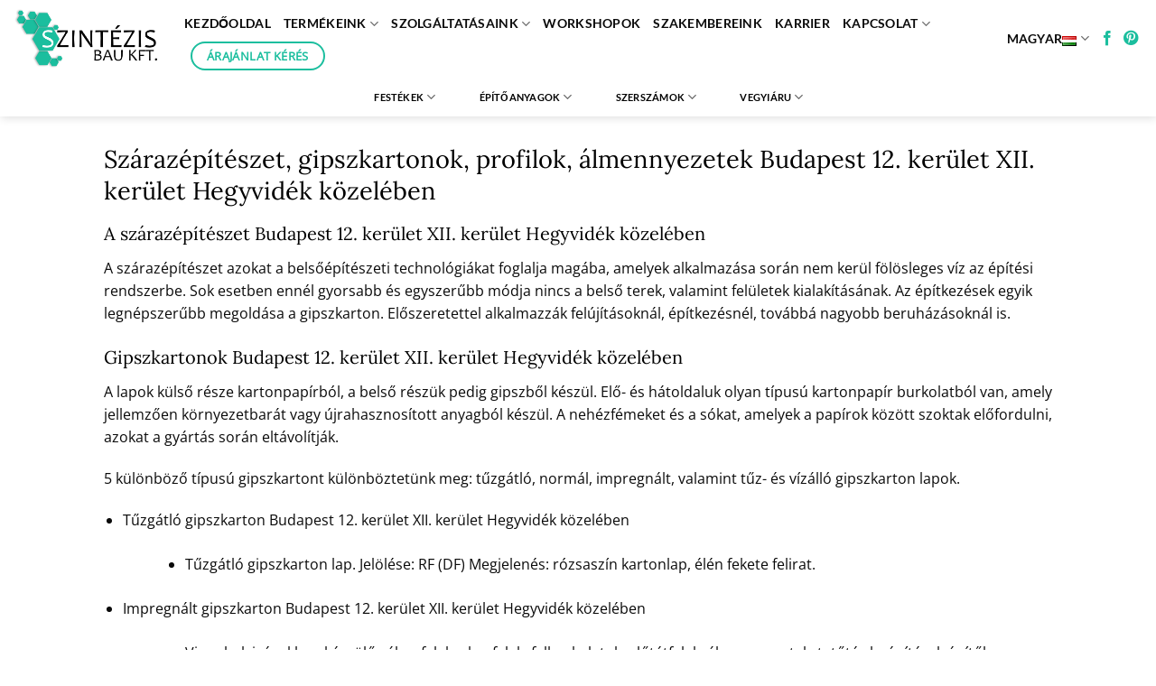

--- FILE ---
content_type: text/html; charset=UTF-8
request_url: https://szintezisbau.hu/kiemelt-ertekesitesi-terulet/szarazepiteszet-gipszkartonok-profilok-almennyezetek/szarazepiteszet-gipszkartonok-profilok-almennyezetek-budapest-12-kerulet-xii-kerulet-hegyvidek-kozeleben/
body_size: 28223
content:
<!DOCTYPE html>
<html lang="hu-HU" class="loading-site no-js">
<head>
	<meta charset="UTF-8" />
	<link rel="profile" href="https://gmpg.org/xfn/11" />
	<link rel="pingback" href="https://szintezisbau.hu/xmlrpc.php" />

	
<meta name='robots' content='index, follow, max-image-preview:large, max-snippet:-1, max-video-preview:-1' />
	<style>img:is([sizes="auto" i], [sizes^="auto," i]) { contain-intrinsic-size: 3000px 1500px }</style>
	<meta name="viewport" content="width=device-width, initial-scale=1" /><!-- Google tag (gtag.js) Consent Mode dataLayer added by Site Kit -->
<script id='google_gtagjs-js-consent-mode-data-layer'>
window.dataLayer = window.dataLayer || [];function gtag(){dataLayer.push(arguments);}
gtag('consent', 'default', {"ad_personalization":"denied","ad_storage":"denied","ad_user_data":"denied","analytics_storage":"denied","functionality_storage":"denied","security_storage":"denied","personalization_storage":"denied","region":["AT","BE","BG","CH","CY","CZ","DE","DK","EE","ES","FI","FR","GB","GR","HR","HU","IE","IS","IT","LI","LT","LU","LV","MT","NL","NO","PL","PT","RO","SE","SI","SK"],"wait_for_update":500});
window._googlesitekitConsentCategoryMap = {"statistics":["analytics_storage"],"marketing":["ad_storage","ad_user_data","ad_personalization"],"functional":["functionality_storage","security_storage"],"preferences":["personalization_storage"]};
window._googlesitekitConsents = {"ad_personalization":"denied","ad_storage":"denied","ad_user_data":"denied","analytics_storage":"denied","functionality_storage":"denied","security_storage":"denied","personalization_storage":"denied","region":["AT","BE","BG","CH","CY","CZ","DE","DK","EE","ES","FI","FR","GB","GR","HR","HU","IE","IS","IT","LI","LT","LU","LV","MT","NL","NO","PL","PT","RO","SE","SI","SK"],"wait_for_update":500}</script>
<!-- End Google tag (gtag.js) Consent Mode dataLayer added by Site Kit -->
			
	<!-- This site is optimized with the Yoast SEO plugin v23.9 - https://yoast.com/wordpress/plugins/seo/ -->
	<title>Szárazépítészet, gipszkartonok, profilok, álmennyezetek Budapest 12. kerület XII. kerület Hegyvidék közelében - Szintezis Bau</title>
	<link rel="canonical" href="https://szintezisbau.hu/kiemelt-ertekesitesi-terulet/szarazepiteszet-gipszkartonok-profilok-almennyezetek/szarazepiteszet-gipszkartonok-profilok-almennyezetek-budapest-12-kerulet-xii-kerulet-hegyvidek-kozeleben/" />
	<meta property="og:locale" content="hu_HU" />
	<meta property="og:type" content="article" />
	<meta property="og:title" content="Szárazépítészet, gipszkartonok, profilok, álmennyezetek Budapest 12. kerület XII. kerület Hegyvidék közelében - Szintezis Bau" />
	<meta property="og:description" content="Szárazépítészet, gipszkartonok, profilok, álmennyezetek Budapest 12. kerület XII. kerület Hegyvidék közelében A szárazépítészet Budapest 12. kerület XII. kerület Hegyvidék közelében A szárazépítészet azokat a belsőépítészeti technológiákat foglalja magába, amelyek alkalmazása során nem kerül fölösleges víz az építési rendszerbe. Sok esetben ennél gyorsabb és egyszerűbb módja nincs a belső terek, valamint felületek kialakításának. Az építkezések egyik [...]" />
	<meta property="og:url" content="https://szintezisbau.hu/kiemelt-ertekesitesi-terulet/szarazepiteszet-gipszkartonok-profilok-almennyezetek/szarazepiteszet-gipszkartonok-profilok-almennyezetek-budapest-12-kerulet-xii-kerulet-hegyvidek-kozeleben/" />
	<meta property="og:site_name" content="Szintezis Bau" />
	<meta property="article:modified_time" content="2024-01-23T11:16:16+00:00" />
	<meta name="twitter:card" content="summary_large_image" />
	<meta name="twitter:label1" content="Becsült olvasási idő" />
	<meta name="twitter:data1" content="6 perc" />
	<script type="application/ld+json" class="yoast-schema-graph">{"@context":"https://schema.org","@graph":[{"@type":"WebPage","@id":"https://szintezisbau.hu/kiemelt-ertekesitesi-terulet/szarazepiteszet-gipszkartonok-profilok-almennyezetek/szarazepiteszet-gipszkartonok-profilok-almennyezetek-budapest-12-kerulet-xii-kerulet-hegyvidek-kozeleben/","url":"https://szintezisbau.hu/kiemelt-ertekesitesi-terulet/szarazepiteszet-gipszkartonok-profilok-almennyezetek/szarazepiteszet-gipszkartonok-profilok-almennyezetek-budapest-12-kerulet-xii-kerulet-hegyvidek-kozeleben/","name":"Szárazépítészet, gipszkartonok, profilok, álmennyezetek Budapest 12. kerület XII. kerület Hegyvidék közelében - Szintezis Bau","isPartOf":{"@id":"https://szintezisbau.hu/#website"},"datePublished":"2023-02-13T14:30:29+00:00","dateModified":"2024-01-23T11:16:16+00:00","breadcrumb":{"@id":"https://szintezisbau.hu/kiemelt-ertekesitesi-terulet/szarazepiteszet-gipszkartonok-profilok-almennyezetek/szarazepiteszet-gipszkartonok-profilok-almennyezetek-budapest-12-kerulet-xii-kerulet-hegyvidek-kozeleben/#breadcrumb"},"inLanguage":"hu","potentialAction":[{"@type":"ReadAction","target":["https://szintezisbau.hu/kiemelt-ertekesitesi-terulet/szarazepiteszet-gipszkartonok-profilok-almennyezetek/szarazepiteszet-gipszkartonok-profilok-almennyezetek-budapest-12-kerulet-xii-kerulet-hegyvidek-kozeleben/"]}]},{"@type":"BreadcrumbList","@id":"https://szintezisbau.hu/kiemelt-ertekesitesi-terulet/szarazepiteszet-gipszkartonok-profilok-almennyezetek/szarazepiteszet-gipszkartonok-profilok-almennyezetek-budapest-12-kerulet-xii-kerulet-hegyvidek-kozeleben/#breadcrumb","itemListElement":[{"@type":"ListItem","position":1,"name":"Home","item":"https://szintezisbau.hu/"},{"@type":"ListItem","position":2,"name":"Kiemelt értékesítési terület","item":"https://szintezisbau.hu/kiemelt-ertekesitesi-terulet/"},{"@type":"ListItem","position":3,"name":"Szárazépítészet, gipszkartonok, profilok, álmennyezetek","item":"https://szintezisbau.hu/kiemelt-ertekesitesi-terulet/szarazepiteszet-gipszkartonok-profilok-almennyezetek/"},{"@type":"ListItem","position":4,"name":"Szárazépítészet, gipszkartonok, profilok, álmennyezetek Budapest 12. kerület XII. kerület Hegyvidék közelében"}]},{"@type":"WebSite","@id":"https://szintezisbau.hu/#website","url":"https://szintezisbau.hu/","name":"Szintezis Bau","description":"Festék szaküzlet","potentialAction":[{"@type":"SearchAction","target":{"@type":"EntryPoint","urlTemplate":"https://szintezisbau.hu/?s={search_term_string}"},"query-input":{"@type":"PropertyValueSpecification","valueRequired":true,"valueName":"search_term_string"}}],"inLanguage":"hu"}]}</script>
	<!-- / Yoast SEO plugin. -->


<link rel='dns-prefetch' href='//www.googletagmanager.com' />

<link rel='prefetch' href='https://szintezisbau.hu/wp-content/themes/flatsome/assets/js/flatsome.js?ver=8e60d746741250b4dd4e' />
<link rel='prefetch' href='https://szintezisbau.hu/wp-content/themes/flatsome/assets/js/chunk.slider.js?ver=3.19.6' />
<link rel='prefetch' href='https://szintezisbau.hu/wp-content/themes/flatsome/assets/js/chunk.popups.js?ver=3.19.6' />
<link rel='prefetch' href='https://szintezisbau.hu/wp-content/themes/flatsome/assets/js/chunk.tooltips.js?ver=3.19.6' />
<link rel='prefetch' href='https://szintezisbau.hu/wp-content/themes/flatsome/assets/js/woocommerce.js?ver=dd6035ce106022a74757' />
<link rel="alternate" type="application/rss+xml" title="Szintezis Bau &raquo; hírcsatorna" href="https://szintezisbau.hu/feed/" />
<style id='wp-block-library-inline-css' type='text/css'>
:root{--wp-admin-theme-color:#007cba;--wp-admin-theme-color--rgb:0,124,186;--wp-admin-theme-color-darker-10:#006ba1;--wp-admin-theme-color-darker-10--rgb:0,107,161;--wp-admin-theme-color-darker-20:#005a87;--wp-admin-theme-color-darker-20--rgb:0,90,135;--wp-admin-border-width-focus:2px;--wp-block-synced-color:#7a00df;--wp-block-synced-color--rgb:122,0,223;--wp-bound-block-color:var(--wp-block-synced-color)}@media (min-resolution:192dpi){:root{--wp-admin-border-width-focus:1.5px}}.wp-element-button{cursor:pointer}:root{--wp--preset--font-size--normal:16px;--wp--preset--font-size--huge:42px}:root .has-very-light-gray-background-color{background-color:#eee}:root .has-very-dark-gray-background-color{background-color:#313131}:root .has-very-light-gray-color{color:#eee}:root .has-very-dark-gray-color{color:#313131}:root .has-vivid-green-cyan-to-vivid-cyan-blue-gradient-background{background:linear-gradient(135deg,#00d084,#0693e3)}:root .has-purple-crush-gradient-background{background:linear-gradient(135deg,#34e2e4,#4721fb 50%,#ab1dfe)}:root .has-hazy-dawn-gradient-background{background:linear-gradient(135deg,#faaca8,#dad0ec)}:root .has-subdued-olive-gradient-background{background:linear-gradient(135deg,#fafae1,#67a671)}:root .has-atomic-cream-gradient-background{background:linear-gradient(135deg,#fdd79a,#004a59)}:root .has-nightshade-gradient-background{background:linear-gradient(135deg,#330968,#31cdcf)}:root .has-midnight-gradient-background{background:linear-gradient(135deg,#020381,#2874fc)}.has-regular-font-size{font-size:1em}.has-larger-font-size{font-size:2.625em}.has-normal-font-size{font-size:var(--wp--preset--font-size--normal)}.has-huge-font-size{font-size:var(--wp--preset--font-size--huge)}.has-text-align-center{text-align:center}.has-text-align-left{text-align:left}.has-text-align-right{text-align:right}#end-resizable-editor-section{display:none}.aligncenter{clear:both}.items-justified-left{justify-content:flex-start}.items-justified-center{justify-content:center}.items-justified-right{justify-content:flex-end}.items-justified-space-between{justify-content:space-between}.screen-reader-text{border:0;clip:rect(1px,1px,1px,1px);clip-path:inset(50%);height:1px;margin:-1px;overflow:hidden;padding:0;position:absolute;width:1px;word-wrap:normal!important}.screen-reader-text:focus{background-color:#ddd;clip:auto!important;clip-path:none;color:#444;display:block;font-size:1em;height:auto;left:5px;line-height:normal;padding:15px 23px 14px;text-decoration:none;top:5px;width:auto;z-index:100000}html :where(.has-border-color){border-style:solid}html :where([style*=border-top-color]){border-top-style:solid}html :where([style*=border-right-color]){border-right-style:solid}html :where([style*=border-bottom-color]){border-bottom-style:solid}html :where([style*=border-left-color]){border-left-style:solid}html :where([style*=border-width]){border-style:solid}html :where([style*=border-top-width]){border-top-style:solid}html :where([style*=border-right-width]){border-right-style:solid}html :where([style*=border-bottom-width]){border-bottom-style:solid}html :where([style*=border-left-width]){border-left-style:solid}html :where(img[class*=wp-image-]){height:auto;max-width:100%}:where(figure){margin:0 0 1em}html :where(.is-position-sticky){--wp-admin--admin-bar--position-offset:var(--wp-admin--admin-bar--height,0px)}@media screen and (max-width:600px){html :where(.is-position-sticky){--wp-admin--admin-bar--position-offset:0px}}
</style>
<style id='woocommerce-inline-inline-css' type='text/css'>
.woocommerce form .form-row .required { visibility: visible; }
</style>
<link rel='stylesheet' id='cmplz-general-css' href='https://szintezisbau.hu/wp-content/plugins/complianz-gdpr-premium/assets/css/cookieblocker.min.css?ver=1710927887' type='text/css' media='all' />
<link data-minify="1" rel='stylesheet' id='icss-custom-styles-css' href='https://szintezisbau.hu/wp-content/cache/min/1/wp-content/plugins/instant-css/public/custom.css?ver=1736518144' type='text/css' media='all' />
<link data-minify="1" rel='stylesheet' id='yith_ywraq_frontend-css' href='https://szintezisbau.hu/wp-content/cache/min/1/wp-content/plugins/yith-woocommerce-request-a-quote-premium/assets/css/ywraq-frontend.css?ver=1736518144' type='text/css' media='all' />
<style id='yith_ywraq_frontend-inline-css' type='text/css'>
:root {
		--ywraq_layout_button_bg_color: #0066b4;
		--ywraq_layout_button_bg_color_hover: #044a80;
		--ywraq_layout_button_border_color: #0066b4;
		--ywraq_layout_button_border_color_hover: #044a80;
		--ywraq_layout_button_color: #ffffff;
		--ywraq_layout_button_color_hover: #ffffff;
		
		--ywraq_checkout_button_bg_color: #0066b4;
		--ywraq_checkout_button_bg_color_hover: #044a80;
		--ywraq_checkout_button_border_color: rgb(0,0,0);
		--ywraq_checkout_button_border_color_hover: rgb(0,0,0);
		--ywraq_checkout_button_color: #ffffff;
		--ywraq_checkout_button_color_hover: #ffffff;
		
		--ywraq_accept_button_bg_color: #0066b4;
		--ywraq_accept_button_bg_color_hover: #044a80;
		--ywraq_accept_button_border_color: ;
		--ywraq_accept_button_border_color_hover: ;
		--ywraq_accept_button_color: #ffffff;
		--ywraq_accept_button_color_hover: #ffffff;
		
		--ywraq_reject_button_bg_color: transparent;
		--ywraq_reject_button_bg_color_hover: #CC2B2B;
		--ywraq_reject_button_border_color: #CC2B2B;
		--ywraq_reject_button_border_color_hover: #CC2B2B;
		--ywraq_reject_button_color: #CC2B2B;
		--ywraq_reject_button_color_hover: #ffffff;
		}		

</style>
<link data-minify="1" rel='stylesheet' id='flatsome-main-css' href='https://szintezisbau.hu/wp-content/cache/min/1/wp-content/themes/flatsome/assets/css/flatsome.css?ver=1736518144' type='text/css' media='all' />
<style id='flatsome-main-inline-css' type='text/css'>
@font-face {
				font-family: "fl-icons";
				font-display: block;
				src: url(https://szintezisbau.hu/wp-content/themes/flatsome/assets/css/icons/fl-icons.eot?v=3.19.6);
				src:
					url(https://szintezisbau.hu/wp-content/themes/flatsome/assets/css/icons/fl-icons.eot#iefix?v=3.19.6) format("embedded-opentype"),
					url(https://szintezisbau.hu/wp-content/themes/flatsome/assets/css/icons/fl-icons.woff2?v=3.19.6) format("woff2"),
					url(https://szintezisbau.hu/wp-content/themes/flatsome/assets/css/icons/fl-icons.ttf?v=3.19.6) format("truetype"),
					url(https://szintezisbau.hu/wp-content/themes/flatsome/assets/css/icons/fl-icons.woff?v=3.19.6) format("woff"),
					url(https://szintezisbau.hu/wp-content/themes/flatsome/assets/css/icons/fl-icons.svg?v=3.19.6#fl-icons) format("svg");
			}
</style>
<link data-minify="1" rel='stylesheet' id='flatsome-shop-css' href='https://szintezisbau.hu/wp-content/cache/min/1/wp-content/themes/flatsome/assets/css/flatsome-shop.css?ver=1736518144' type='text/css' media='all' />
<link rel='stylesheet' id='flatsome-style-css' href='https://szintezisbau.hu/wp-content/themes/flatsome/style.css?ver=3.19.6' type='text/css' media='all' />


<script type="text/javascript" src="https://szintezisbau.hu/wp-includes/js/jquery/jquery.min.js?ver=3.7.1" id="jquery-core-js"></script>



<script type="text/javascript" id="wc-add-to-cart-js-extra">
/* <![CDATA[ */
var wc_add_to_cart_params = {"ajax_url":"\/wp-admin\/admin-ajax.php","wc_ajax_url":"\/?wc-ajax=%%endpoint%%","i18n_view_cart":"Kos\u00e1r","cart_url":"https:\/\/szintezisbau.hu\/kosar\/","is_cart":"","cart_redirect_after_add":"no"};
/* ]]> */
</script>



<!-- Google tag (gtag.js) snippet added by Site Kit -->

<!-- Google Analytics snippet added by Site Kit -->
<script type="text/javascript" src="https://www.googletagmanager.com/gtag/js?id=GT-5NGC7487" id="google_gtagjs-js" async></script>
<script type="text/javascript" id="google_gtagjs-js-after">
/* <![CDATA[ */
window.dataLayer = window.dataLayer || [];function gtag(){dataLayer.push(arguments);}
gtag("set","linker",{"domains":["szintezisbau.hu"]});
gtag("js", new Date());
gtag("set", "developer_id.dZTNiMT", true);
gtag("config", "GT-5NGC7487");
/* ]]> */
</script>

<!-- End Google tag (gtag.js) snippet added by Site Kit -->
<link rel="https://api.w.org/" href="https://szintezisbau.hu/wp-json/" /><link rel="alternate" title="JSON" type="application/json" href="https://szintezisbau.hu/wp-json/wp/v2/pages/19556" /><link rel="EditURI" type="application/rsd+xml" title="RSD" href="https://szintezisbau.hu/xmlrpc.php?rsd" />
<meta name="generator" content="WordPress 6.7.4" />
<meta name="generator" content="WooCommerce 9.4.4" />
<link rel='shortlink' href='https://szintezisbau.hu/?p=19556' />
<link rel="alternate" title="oEmbed (JSON)" type="application/json+oembed" href="https://szintezisbau.hu/wp-json/oembed/1.0/embed?url=https%3A%2F%2Fszintezisbau.hu%2Fkiemelt-ertekesitesi-terulet%2Fszarazepiteszet-gipszkartonok-profilok-almennyezetek%2Fszarazepiteszet-gipszkartonok-profilok-almennyezetek-budapest-12-kerulet-xii-kerulet-hegyvidek-kozeleben%2F" />
<link rel="alternate" title="oEmbed (XML)" type="text/xml+oembed" href="https://szintezisbau.hu/wp-json/oembed/1.0/embed?url=https%3A%2F%2Fszintezisbau.hu%2Fkiemelt-ertekesitesi-terulet%2Fszarazepiteszet-gipszkartonok-profilok-almennyezetek%2Fszarazepiteszet-gipszkartonok-profilok-almennyezetek-budapest-12-kerulet-xii-kerulet-hegyvidek-kozeleben%2F&#038;format=xml" />
<meta name="generator" content="Site Kit by Google 1.140.0" /><!-- Google Tag Manager -->
<script>(function(w,d,s,l,i){w[l]=w[l]||[];w[l].push({'gtm.start':
new Date().getTime(),event:'gtm.js'});var f=d.getElementsByTagName(s)[0],
j=d.createElement(s),dl=l!='dataLayer'?'&l='+l:'';j.async=true;j.src=
'https://www.googletagmanager.com/gtm.js?id='+i+dl;f.parentNode.insertBefore(j,f);
})(window,document,'script','dataLayer','GTM-WSD4SWF8');</script>
<!-- End Google Tag Manager -->
			<style>.cmplz-hidden {
					display: none !important;
				}</style>	<noscript><style>.woocommerce-product-gallery{ opacity: 1 !important; }</style></noscript>
	
<!-- Google Tag Manager snippet added by Site Kit -->
<script type="text/javascript">
/* <![CDATA[ */

			( function( w, d, s, l, i ) {
				w[l] = w[l] || [];
				w[l].push( {'gtm.start': new Date().getTime(), event: 'gtm.js'} );
				var f = d.getElementsByTagName( s )[0],
					j = d.createElement( s ), dl = l != 'dataLayer' ? '&l=' + l : '';
				j.async = true;
				j.src = 'https://www.googletagmanager.com/gtm.js?id=' + i + dl;
				f.parentNode.insertBefore( j, f );
			} )( window, document, 'script', 'dataLayer', 'GTM-WSD4SWF8' );
			
/* ]]> */
</script>

<!-- End Google Tag Manager snippet added by Site Kit -->
<style class='wp-fonts-local' type='text/css'>
@font-face{font-family:Inter;font-style:normal;font-weight:300 900;font-display:fallback;src:url('https://szintezisbau.hu/wp-content/plugins/woocommerce/assets/fonts/Inter-VariableFont_slnt,wght.woff2') format('woff2');font-stretch:normal;}
@font-face{font-family:Cardo;font-style:normal;font-weight:400;font-display:fallback;src:url('https://szintezisbau.hu/wp-content/plugins/woocommerce/assets/fonts/cardo_normal_400.woff2') format('woff2');}
</style>
<link rel="icon" href="https://szintezisbau.hu/wp-content/uploads/2020/10/cropped-szintezislogo-32x32.jpg" sizes="32x32" />
<link rel="icon" href="https://szintezisbau.hu/wp-content/uploads/2020/10/cropped-szintezislogo-192x192.jpg" sizes="192x192" />
<link rel="apple-touch-icon" href="https://szintezisbau.hu/wp-content/uploads/2020/10/cropped-szintezislogo-180x180.jpg" />
<meta name="msapplication-TileImage" content="https://szintezisbau.hu/wp-content/uploads/2020/10/cropped-szintezislogo-270x270.jpg" />
<style id="custom-css" type="text/css">:root {--primary-color: #1bbe9e;--fs-color-primary: #1bbe9e;--fs-color-secondary: #0a0a0a;--fs-color-success: #7a9c59;--fs-color-alert: #ffffff;--fs-experimental-link-color: #1bbe9e;--fs-experimental-link-color-hover: #0f6b58;}.tooltipster-base {--tooltip-color: #fff;--tooltip-bg-color: #000;}.off-canvas-right .mfp-content, .off-canvas-left .mfp-content {--drawer-width: 300px;}.off-canvas .mfp-content.off-canvas-cart {--drawer-width: 360px;}html{background-color:#ffffff!important;}body.framed, body.framed header, body.framed .header-wrapper, body.boxed, body.boxed header, body.boxed .header-wrapper, body.boxed .is-sticky-section{ max-width: 2000px}.sticky-add-to-cart--active, #wrapper,#main,#main.dark{background-color: #ffffff}.header-main{height: 85px}#logo img{max-height: 85px}#logo{width:159px;}.header-bottom{min-height: 32px}.header-top{min-height: 30px}.transparent .header-main{height: 90px}.transparent #logo img{max-height: 90px}.has-transparent + .page-title:first-of-type,.has-transparent + #main > .page-title,.has-transparent + #main > div > .page-title,.has-transparent + #main .page-header-wrapper:first-of-type .page-title{padding-top: 140px;}.header.show-on-scroll,.stuck .header-main{height:70px!important}.stuck #logo img{max-height: 70px!important}.header-bg-color {background-color: #ffffff}.header-bottom {background-color: #ffffff}.header-main .nav > li > a{line-height: 16px }.stuck .header-main .nav > li > a{line-height: 50px }.header-bottom-nav > li > a{line-height: 15px }@media (max-width: 549px) {.header-main{height: 70px}#logo img{max-height: 70px}}.nav-dropdown-has-arrow.nav-dropdown-has-border li.has-dropdown:before{border-bottom-color: #ffffff;}.nav .nav-dropdown{border-color: #ffffff }.nav-dropdown{font-size:89%}.nav-dropdown-has-arrow li.has-dropdown:after{border-bottom-color: #ffffff;}.nav .nav-dropdown{background-color: #ffffff}body{color: #0a0a0a}h1,h2,h3,h4,h5,h6,.heading-font{color: #000000;}body{font-family: "Open Sans", sans-serif;}body {font-weight: 400;font-style: normal;}.nav > li > a {font-family: Lato, sans-serif;}.mobile-sidebar-levels-2 .nav > li > ul > li > a {font-family: Lato, sans-serif;}.nav > li > a,.mobile-sidebar-levels-2 .nav > li > ul > li > a {font-weight: 700;font-style: normal;}h1,h2,h3,h4,h5,h6,.heading-font, .off-canvas-center .nav-sidebar.nav-vertical > li > a{font-family: Lora, sans-serif;}h1,h2,h3,h4,h5,h6,.heading-font,.banner h1,.banner h2 {font-weight: 400;font-style: normal;}.alt-font{font-family: "Dancing Script", sans-serif;}.alt-font {font-weight: 400!important;font-style: normal!important;}.header:not(.transparent) .header-nav-main.nav > li > a {color: #0a0a0a;}.header:not(.transparent) .header-nav-main.nav > li > a:hover,.header:not(.transparent) .header-nav-main.nav > li.active > a,.header:not(.transparent) .header-nav-main.nav > li.current > a,.header:not(.transparent) .header-nav-main.nav > li > a.active,.header:not(.transparent) .header-nav-main.nav > li > a.current{color: #1bbe9e;}.header-nav-main.nav-line-bottom > li > a:before,.header-nav-main.nav-line-grow > li > a:before,.header-nav-main.nav-line > li > a:before,.header-nav-main.nav-box > li > a:hover,.header-nav-main.nav-box > li.active > a,.header-nav-main.nav-pills > li > a:hover,.header-nav-main.nav-pills > li.active > a{color:#FFF!important;background-color: #1bbe9e;}.header:not(.transparent) .header-bottom-nav.nav > li > a{color: #020202;}.header:not(.transparent) .header-bottom-nav.nav > li > a:hover,.header:not(.transparent) .header-bottom-nav.nav > li.active > a,.header:not(.transparent) .header-bottom-nav.nav > li.current > a,.header:not(.transparent) .header-bottom-nav.nav > li > a.active,.header:not(.transparent) .header-bottom-nav.nav > li > a.current{color: #000000;}.header-bottom-nav.nav-line-bottom > li > a:before,.header-bottom-nav.nav-line-grow > li > a:before,.header-bottom-nav.nav-line > li > a:before,.header-bottom-nav.nav-box > li > a:hover,.header-bottom-nav.nav-box > li.active > a,.header-bottom-nav.nav-pills > li > a:hover,.header-bottom-nav.nav-pills > li.active > a{color:#FFF!important;background-color: #000000;}.has-equal-box-heights .box-image {padding-top: 99%;}input[type='submit'], input[type="button"], button:not(.icon), .button:not(.icon){border-radius: 99!important}@media screen and (min-width: 550px){.products .box-vertical .box-image{min-width: 300px!important;width: 300px!important;}}.header-main .social-icons,.header-main .cart-icon strong,.header-main .menu-title,.header-main .header-button > .button.is-outline,.header-main .nav > li > a > i:not(.icon-angle-down){color: #1bbe9e!important;}.header-main .header-button > .button.is-outline,.header-main .cart-icon strong:after,.header-main .cart-icon strong{border-color: #1bbe9e!important;}.header-main .header-button > .button:not(.is-outline){background-color: #1bbe9e!important;}.header-main .current-dropdown .cart-icon strong,.header-main .header-button > .button:hover,.header-main .header-button > .button:hover i,.header-main .header-button > .button:hover span{color:#FFF!important;}.header-main .menu-title:hover,.header-main .social-icons a:hover,.header-main .header-button > .button.is-outline:hover,.header-main .nav > li > a:hover > i:not(.icon-angle-down){color: #1bbe9e!important;}.header-main .current-dropdown .cart-icon strong,.header-main .header-button > .button:hover{background-color: #1bbe9e!important;}.header-main .current-dropdown .cart-icon strong:after,.header-main .current-dropdown .cart-icon strong,.header-main .header-button > .button:hover{border-color: #1bbe9e!important;}.absolute-footer, html{background-color: #020202}.nav-vertical-fly-out > li + li {border-top-width: 1px; border-top-style: solid;}/* Custom CSS */.badge.absolute.top.post-date.badge-outline {display: none !important;}/* Custom CSS Tablet */@media (max-width: 849px){.badge.absolute.top.post-date.badge-outline {display: none !important;}}/* Custom CSS Mobile */@media (max-width: 549px){.badge.absolute.top.post-date.badge-outline {display: none !important;}}.label-new.menu-item > a:after{content:"Új";}.label-hot.menu-item > a:after{content:"Forró (HOT)";}.label-sale.menu-item > a:after{content:"Akció";}.label-popular.menu-item > a:after{content:"Népszerű";}</style><style id="kirki-inline-styles">/* cyrillic-ext */
@font-face {
  font-family: 'Lora';
  font-style: normal;
  font-weight: 400;
  font-display: swap;
  src: url(https://szintezisbau.hu/wp-content/fonts/lora/0QI6MX1D_JOuGQbT0gvTJPa787weuxJMkq1umA.woff2) format('woff2');
  unicode-range: U+0460-052F, U+1C80-1C8A, U+20B4, U+2DE0-2DFF, U+A640-A69F, U+FE2E-FE2F;
}
/* cyrillic */
@font-face {
  font-family: 'Lora';
  font-style: normal;
  font-weight: 400;
  font-display: swap;
  src: url(https://szintezisbau.hu/wp-content/fonts/lora/0QI6MX1D_JOuGQbT0gvTJPa787weuxJFkq1umA.woff2) format('woff2');
  unicode-range: U+0301, U+0400-045F, U+0490-0491, U+04B0-04B1, U+2116;
}
/* math */
@font-face {
  font-family: 'Lora';
  font-style: normal;
  font-weight: 400;
  font-display: swap;
  src: url(https://szintezisbau.hu/wp-content/fonts/lora/0QI6MX1D_JOuGQbT0gvTJPa787weuxI9kq1umA.woff2) format('woff2');
  unicode-range: U+0302-0303, U+0305, U+0307-0308, U+0310, U+0312, U+0315, U+031A, U+0326-0327, U+032C, U+032F-0330, U+0332-0333, U+0338, U+033A, U+0346, U+034D, U+0391-03A1, U+03A3-03A9, U+03B1-03C9, U+03D1, U+03D5-03D6, U+03F0-03F1, U+03F4-03F5, U+2016-2017, U+2034-2038, U+203C, U+2040, U+2043, U+2047, U+2050, U+2057, U+205F, U+2070-2071, U+2074-208E, U+2090-209C, U+20D0-20DC, U+20E1, U+20E5-20EF, U+2100-2112, U+2114-2115, U+2117-2121, U+2123-214F, U+2190, U+2192, U+2194-21AE, U+21B0-21E5, U+21F1-21F2, U+21F4-2211, U+2213-2214, U+2216-22FF, U+2308-230B, U+2310, U+2319, U+231C-2321, U+2336-237A, U+237C, U+2395, U+239B-23B7, U+23D0, U+23DC-23E1, U+2474-2475, U+25AF, U+25B3, U+25B7, U+25BD, U+25C1, U+25CA, U+25CC, U+25FB, U+266D-266F, U+27C0-27FF, U+2900-2AFF, U+2B0E-2B11, U+2B30-2B4C, U+2BFE, U+3030, U+FF5B, U+FF5D, U+1D400-1D7FF, U+1EE00-1EEFF;
}
/* symbols */
@font-face {
  font-family: 'Lora';
  font-style: normal;
  font-weight: 400;
  font-display: swap;
  src: url(https://szintezisbau.hu/wp-content/fonts/lora/0QI6MX1D_JOuGQbT0gvTJPa787weuxIvkq1umA.woff2) format('woff2');
  unicode-range: U+0001-000C, U+000E-001F, U+007F-009F, U+20DD-20E0, U+20E2-20E4, U+2150-218F, U+2190, U+2192, U+2194-2199, U+21AF, U+21E6-21F0, U+21F3, U+2218-2219, U+2299, U+22C4-22C6, U+2300-243F, U+2440-244A, U+2460-24FF, U+25A0-27BF, U+2800-28FF, U+2921-2922, U+2981, U+29BF, U+29EB, U+2B00-2BFF, U+4DC0-4DFF, U+FFF9-FFFB, U+10140-1018E, U+10190-1019C, U+101A0, U+101D0-101FD, U+102E0-102FB, U+10E60-10E7E, U+1D2C0-1D2D3, U+1D2E0-1D37F, U+1F000-1F0FF, U+1F100-1F1AD, U+1F1E6-1F1FF, U+1F30D-1F30F, U+1F315, U+1F31C, U+1F31E, U+1F320-1F32C, U+1F336, U+1F378, U+1F37D, U+1F382, U+1F393-1F39F, U+1F3A7-1F3A8, U+1F3AC-1F3AF, U+1F3C2, U+1F3C4-1F3C6, U+1F3CA-1F3CE, U+1F3D4-1F3E0, U+1F3ED, U+1F3F1-1F3F3, U+1F3F5-1F3F7, U+1F408, U+1F415, U+1F41F, U+1F426, U+1F43F, U+1F441-1F442, U+1F444, U+1F446-1F449, U+1F44C-1F44E, U+1F453, U+1F46A, U+1F47D, U+1F4A3, U+1F4B0, U+1F4B3, U+1F4B9, U+1F4BB, U+1F4BF, U+1F4C8-1F4CB, U+1F4D6, U+1F4DA, U+1F4DF, U+1F4E3-1F4E6, U+1F4EA-1F4ED, U+1F4F7, U+1F4F9-1F4FB, U+1F4FD-1F4FE, U+1F503, U+1F507-1F50B, U+1F50D, U+1F512-1F513, U+1F53E-1F54A, U+1F54F-1F5FA, U+1F610, U+1F650-1F67F, U+1F687, U+1F68D, U+1F691, U+1F694, U+1F698, U+1F6AD, U+1F6B2, U+1F6B9-1F6BA, U+1F6BC, U+1F6C6-1F6CF, U+1F6D3-1F6D7, U+1F6E0-1F6EA, U+1F6F0-1F6F3, U+1F6F7-1F6FC, U+1F700-1F7FF, U+1F800-1F80B, U+1F810-1F847, U+1F850-1F859, U+1F860-1F887, U+1F890-1F8AD, U+1F8B0-1F8BB, U+1F8C0-1F8C1, U+1F900-1F90B, U+1F93B, U+1F946, U+1F984, U+1F996, U+1F9E9, U+1FA00-1FA6F, U+1FA70-1FA7C, U+1FA80-1FA89, U+1FA8F-1FAC6, U+1FACE-1FADC, U+1FADF-1FAE9, U+1FAF0-1FAF8, U+1FB00-1FBFF;
}
/* vietnamese */
@font-face {
  font-family: 'Lora';
  font-style: normal;
  font-weight: 400;
  font-display: swap;
  src: url(https://szintezisbau.hu/wp-content/fonts/lora/0QI6MX1D_JOuGQbT0gvTJPa787weuxJOkq1umA.woff2) format('woff2');
  unicode-range: U+0102-0103, U+0110-0111, U+0128-0129, U+0168-0169, U+01A0-01A1, U+01AF-01B0, U+0300-0301, U+0303-0304, U+0308-0309, U+0323, U+0329, U+1EA0-1EF9, U+20AB;
}
/* latin-ext */
@font-face {
  font-family: 'Lora';
  font-style: normal;
  font-weight: 400;
  font-display: swap;
  src: url(https://szintezisbau.hu/wp-content/fonts/lora/0QI6MX1D_JOuGQbT0gvTJPa787weuxJPkq1umA.woff2) format('woff2');
  unicode-range: U+0100-02BA, U+02BD-02C5, U+02C7-02CC, U+02CE-02D7, U+02DD-02FF, U+0304, U+0308, U+0329, U+1D00-1DBF, U+1E00-1E9F, U+1EF2-1EFF, U+2020, U+20A0-20AB, U+20AD-20C0, U+2113, U+2C60-2C7F, U+A720-A7FF;
}
/* latin */
@font-face {
  font-family: 'Lora';
  font-style: normal;
  font-weight: 400;
  font-display: swap;
  src: url(https://szintezisbau.hu/wp-content/fonts/lora/0QI6MX1D_JOuGQbT0gvTJPa787weuxJBkq0.woff2) format('woff2');
  unicode-range: U+0000-00FF, U+0131, U+0152-0153, U+02BB-02BC, U+02C6, U+02DA, U+02DC, U+0304, U+0308, U+0329, U+2000-206F, U+20AC, U+2122, U+2191, U+2193, U+2212, U+2215, U+FEFF, U+FFFD;
}/* cyrillic-ext */
@font-face {
  font-family: 'Open Sans';
  font-style: normal;
  font-weight: 400;
  font-stretch: 100%;
  font-display: swap;
  src: url(https://szintezisbau.hu/wp-content/fonts/open-sans/memSYaGs126MiZpBA-UvWbX2vVnXBbObj2OVZyOOSr4dVJWUgsjZ0B4taVIGxA.woff2) format('woff2');
  unicode-range: U+0460-052F, U+1C80-1C8A, U+20B4, U+2DE0-2DFF, U+A640-A69F, U+FE2E-FE2F;
}
/* cyrillic */
@font-face {
  font-family: 'Open Sans';
  font-style: normal;
  font-weight: 400;
  font-stretch: 100%;
  font-display: swap;
  src: url(https://szintezisbau.hu/wp-content/fonts/open-sans/memSYaGs126MiZpBA-UvWbX2vVnXBbObj2OVZyOOSr4dVJWUgsjZ0B4kaVIGxA.woff2) format('woff2');
  unicode-range: U+0301, U+0400-045F, U+0490-0491, U+04B0-04B1, U+2116;
}
/* greek-ext */
@font-face {
  font-family: 'Open Sans';
  font-style: normal;
  font-weight: 400;
  font-stretch: 100%;
  font-display: swap;
  src: url(https://szintezisbau.hu/wp-content/fonts/open-sans/memSYaGs126MiZpBA-UvWbX2vVnXBbObj2OVZyOOSr4dVJWUgsjZ0B4saVIGxA.woff2) format('woff2');
  unicode-range: U+1F00-1FFF;
}
/* greek */
@font-face {
  font-family: 'Open Sans';
  font-style: normal;
  font-weight: 400;
  font-stretch: 100%;
  font-display: swap;
  src: url(https://szintezisbau.hu/wp-content/fonts/open-sans/memSYaGs126MiZpBA-UvWbX2vVnXBbObj2OVZyOOSr4dVJWUgsjZ0B4jaVIGxA.woff2) format('woff2');
  unicode-range: U+0370-0377, U+037A-037F, U+0384-038A, U+038C, U+038E-03A1, U+03A3-03FF;
}
/* hebrew */
@font-face {
  font-family: 'Open Sans';
  font-style: normal;
  font-weight: 400;
  font-stretch: 100%;
  font-display: swap;
  src: url(https://szintezisbau.hu/wp-content/fonts/open-sans/memSYaGs126MiZpBA-UvWbX2vVnXBbObj2OVZyOOSr4dVJWUgsjZ0B4iaVIGxA.woff2) format('woff2');
  unicode-range: U+0307-0308, U+0590-05FF, U+200C-2010, U+20AA, U+25CC, U+FB1D-FB4F;
}
/* math */
@font-face {
  font-family: 'Open Sans';
  font-style: normal;
  font-weight: 400;
  font-stretch: 100%;
  font-display: swap;
  src: url(https://szintezisbau.hu/wp-content/fonts/open-sans/memSYaGs126MiZpBA-UvWbX2vVnXBbObj2OVZyOOSr4dVJWUgsjZ0B5caVIGxA.woff2) format('woff2');
  unicode-range: U+0302-0303, U+0305, U+0307-0308, U+0310, U+0312, U+0315, U+031A, U+0326-0327, U+032C, U+032F-0330, U+0332-0333, U+0338, U+033A, U+0346, U+034D, U+0391-03A1, U+03A3-03A9, U+03B1-03C9, U+03D1, U+03D5-03D6, U+03F0-03F1, U+03F4-03F5, U+2016-2017, U+2034-2038, U+203C, U+2040, U+2043, U+2047, U+2050, U+2057, U+205F, U+2070-2071, U+2074-208E, U+2090-209C, U+20D0-20DC, U+20E1, U+20E5-20EF, U+2100-2112, U+2114-2115, U+2117-2121, U+2123-214F, U+2190, U+2192, U+2194-21AE, U+21B0-21E5, U+21F1-21F2, U+21F4-2211, U+2213-2214, U+2216-22FF, U+2308-230B, U+2310, U+2319, U+231C-2321, U+2336-237A, U+237C, U+2395, U+239B-23B7, U+23D0, U+23DC-23E1, U+2474-2475, U+25AF, U+25B3, U+25B7, U+25BD, U+25C1, U+25CA, U+25CC, U+25FB, U+266D-266F, U+27C0-27FF, U+2900-2AFF, U+2B0E-2B11, U+2B30-2B4C, U+2BFE, U+3030, U+FF5B, U+FF5D, U+1D400-1D7FF, U+1EE00-1EEFF;
}
/* symbols */
@font-face {
  font-family: 'Open Sans';
  font-style: normal;
  font-weight: 400;
  font-stretch: 100%;
  font-display: swap;
  src: url(https://szintezisbau.hu/wp-content/fonts/open-sans/memSYaGs126MiZpBA-UvWbX2vVnXBbObj2OVZyOOSr4dVJWUgsjZ0B5OaVIGxA.woff2) format('woff2');
  unicode-range: U+0001-000C, U+000E-001F, U+007F-009F, U+20DD-20E0, U+20E2-20E4, U+2150-218F, U+2190, U+2192, U+2194-2199, U+21AF, U+21E6-21F0, U+21F3, U+2218-2219, U+2299, U+22C4-22C6, U+2300-243F, U+2440-244A, U+2460-24FF, U+25A0-27BF, U+2800-28FF, U+2921-2922, U+2981, U+29BF, U+29EB, U+2B00-2BFF, U+4DC0-4DFF, U+FFF9-FFFB, U+10140-1018E, U+10190-1019C, U+101A0, U+101D0-101FD, U+102E0-102FB, U+10E60-10E7E, U+1D2C0-1D2D3, U+1D2E0-1D37F, U+1F000-1F0FF, U+1F100-1F1AD, U+1F1E6-1F1FF, U+1F30D-1F30F, U+1F315, U+1F31C, U+1F31E, U+1F320-1F32C, U+1F336, U+1F378, U+1F37D, U+1F382, U+1F393-1F39F, U+1F3A7-1F3A8, U+1F3AC-1F3AF, U+1F3C2, U+1F3C4-1F3C6, U+1F3CA-1F3CE, U+1F3D4-1F3E0, U+1F3ED, U+1F3F1-1F3F3, U+1F3F5-1F3F7, U+1F408, U+1F415, U+1F41F, U+1F426, U+1F43F, U+1F441-1F442, U+1F444, U+1F446-1F449, U+1F44C-1F44E, U+1F453, U+1F46A, U+1F47D, U+1F4A3, U+1F4B0, U+1F4B3, U+1F4B9, U+1F4BB, U+1F4BF, U+1F4C8-1F4CB, U+1F4D6, U+1F4DA, U+1F4DF, U+1F4E3-1F4E6, U+1F4EA-1F4ED, U+1F4F7, U+1F4F9-1F4FB, U+1F4FD-1F4FE, U+1F503, U+1F507-1F50B, U+1F50D, U+1F512-1F513, U+1F53E-1F54A, U+1F54F-1F5FA, U+1F610, U+1F650-1F67F, U+1F687, U+1F68D, U+1F691, U+1F694, U+1F698, U+1F6AD, U+1F6B2, U+1F6B9-1F6BA, U+1F6BC, U+1F6C6-1F6CF, U+1F6D3-1F6D7, U+1F6E0-1F6EA, U+1F6F0-1F6F3, U+1F6F7-1F6FC, U+1F700-1F7FF, U+1F800-1F80B, U+1F810-1F847, U+1F850-1F859, U+1F860-1F887, U+1F890-1F8AD, U+1F8B0-1F8BB, U+1F8C0-1F8C1, U+1F900-1F90B, U+1F93B, U+1F946, U+1F984, U+1F996, U+1F9E9, U+1FA00-1FA6F, U+1FA70-1FA7C, U+1FA80-1FA89, U+1FA8F-1FAC6, U+1FACE-1FADC, U+1FADF-1FAE9, U+1FAF0-1FAF8, U+1FB00-1FBFF;
}
/* vietnamese */
@font-face {
  font-family: 'Open Sans';
  font-style: normal;
  font-weight: 400;
  font-stretch: 100%;
  font-display: swap;
  src: url(https://szintezisbau.hu/wp-content/fonts/open-sans/memSYaGs126MiZpBA-UvWbX2vVnXBbObj2OVZyOOSr4dVJWUgsjZ0B4vaVIGxA.woff2) format('woff2');
  unicode-range: U+0102-0103, U+0110-0111, U+0128-0129, U+0168-0169, U+01A0-01A1, U+01AF-01B0, U+0300-0301, U+0303-0304, U+0308-0309, U+0323, U+0329, U+1EA0-1EF9, U+20AB;
}
/* latin-ext */
@font-face {
  font-family: 'Open Sans';
  font-style: normal;
  font-weight: 400;
  font-stretch: 100%;
  font-display: swap;
  src: url(https://szintezisbau.hu/wp-content/fonts/open-sans/memSYaGs126MiZpBA-UvWbX2vVnXBbObj2OVZyOOSr4dVJWUgsjZ0B4uaVIGxA.woff2) format('woff2');
  unicode-range: U+0100-02BA, U+02BD-02C5, U+02C7-02CC, U+02CE-02D7, U+02DD-02FF, U+0304, U+0308, U+0329, U+1D00-1DBF, U+1E00-1E9F, U+1EF2-1EFF, U+2020, U+20A0-20AB, U+20AD-20C0, U+2113, U+2C60-2C7F, U+A720-A7FF;
}
/* latin */
@font-face {
  font-family: 'Open Sans';
  font-style: normal;
  font-weight: 400;
  font-stretch: 100%;
  font-display: swap;
  src: url(https://szintezisbau.hu/wp-content/fonts/open-sans/memSYaGs126MiZpBA-UvWbX2vVnXBbObj2OVZyOOSr4dVJWUgsjZ0B4gaVI.woff2) format('woff2');
  unicode-range: U+0000-00FF, U+0131, U+0152-0153, U+02BB-02BC, U+02C6, U+02DA, U+02DC, U+0304, U+0308, U+0329, U+2000-206F, U+20AC, U+2122, U+2191, U+2193, U+2212, U+2215, U+FEFF, U+FFFD;
}/* latin-ext */
@font-face {
  font-family: 'Lato';
  font-style: normal;
  font-weight: 700;
  font-display: swap;
  src: url(https://szintezisbau.hu/wp-content/fonts/lato/S6u9w4BMUTPHh6UVSwaPGR_p.woff2) format('woff2');
  unicode-range: U+0100-02BA, U+02BD-02C5, U+02C7-02CC, U+02CE-02D7, U+02DD-02FF, U+0304, U+0308, U+0329, U+1D00-1DBF, U+1E00-1E9F, U+1EF2-1EFF, U+2020, U+20A0-20AB, U+20AD-20C0, U+2113, U+2C60-2C7F, U+A720-A7FF;
}
/* latin */
@font-face {
  font-family: 'Lato';
  font-style: normal;
  font-weight: 700;
  font-display: swap;
  src: url(https://szintezisbau.hu/wp-content/fonts/lato/S6u9w4BMUTPHh6UVSwiPGQ.woff2) format('woff2');
  unicode-range: U+0000-00FF, U+0131, U+0152-0153, U+02BB-02BC, U+02C6, U+02DA, U+02DC, U+0304, U+0308, U+0329, U+2000-206F, U+20AC, U+2122, U+2191, U+2193, U+2212, U+2215, U+FEFF, U+FFFD;
}/* vietnamese */
@font-face {
  font-family: 'Dancing Script';
  font-style: normal;
  font-weight: 400;
  font-display: swap;
  src: url(https://szintezisbau.hu/wp-content/fonts/dancing-script/If2cXTr6YS-zF4S-kcSWSVi_sxjsohD9F50Ruu7BMSo3Rep8ltA.woff2) format('woff2');
  unicode-range: U+0102-0103, U+0110-0111, U+0128-0129, U+0168-0169, U+01A0-01A1, U+01AF-01B0, U+0300-0301, U+0303-0304, U+0308-0309, U+0323, U+0329, U+1EA0-1EF9, U+20AB;
}
/* latin-ext */
@font-face {
  font-family: 'Dancing Script';
  font-style: normal;
  font-weight: 400;
  font-display: swap;
  src: url(https://szintezisbau.hu/wp-content/fonts/dancing-script/If2cXTr6YS-zF4S-kcSWSVi_sxjsohD9F50Ruu7BMSo3ROp8ltA.woff2) format('woff2');
  unicode-range: U+0100-02BA, U+02BD-02C5, U+02C7-02CC, U+02CE-02D7, U+02DD-02FF, U+0304, U+0308, U+0329, U+1D00-1DBF, U+1E00-1E9F, U+1EF2-1EFF, U+2020, U+20A0-20AB, U+20AD-20C0, U+2113, U+2C60-2C7F, U+A720-A7FF;
}
/* latin */
@font-face {
  font-family: 'Dancing Script';
  font-style: normal;
  font-weight: 400;
  font-display: swap;
  src: url(https://szintezisbau.hu/wp-content/fonts/dancing-script/If2cXTr6YS-zF4S-kcSWSVi_sxjsohD9F50Ruu7BMSo3Sup8.woff2) format('woff2');
  unicode-range: U+0000-00FF, U+0131, U+0152-0153, U+02BB-02BC, U+02C6, U+02DA, U+02DC, U+0304, U+0308, U+0329, U+2000-206F, U+20AC, U+2122, U+2191, U+2193, U+2212, U+2215, U+FEFF, U+FFFD;
}</style><noscript><style id="rocket-lazyload-nojs-css">.rll-youtube-player, [data-lazy-src]{display:none !important;}</style></noscript></head>

<body data-rsssl=1 data-cmplz=1 class="page-template-default page page-id-19556 page-child parent-pageid-19174 theme-flatsome woocommerce-no-js boxed header-shadow box-shadow lightbox nav-dropdown-has-shadow nav-dropdown-has-border catalog-mode no-prices">

		<!-- Google Tag Manager (noscript) snippet added by Site Kit -->
		<noscript>
			<iframe src="https://www.googletagmanager.com/ns.html?id=GTM-WSD4SWF8" height="0" width="0" style="display:none;visibility:hidden"></iframe>
		</noscript>
		<!-- End Google Tag Manager (noscript) snippet added by Site Kit -->
		<!-- Google Tag Manager (noscript) -->
<noscript><iframe src="https://www.googletagmanager.com/ns.html?id=GTM-WSD4SWF8"
height="0" width="0" style="display:none;visibility:hidden"></iframe></noscript>
<!-- End Google Tag Manager (noscript) -->
	
<a class="skip-link screen-reader-text" href="#main">Skip to content</a>

<div id="wrapper">

	
	<header id="header" class="header header-full-width">
		<div class="header-wrapper">
			<div id="masthead" class="header-main hide-for-sticky">
      <div class="header-inner flex-row container logo-left medium-logo-center" role="navigation">

          <!-- Logo -->
          <div id="logo" class="flex-col logo">
            
<!-- Header logo -->
<a href="https://szintezisbau.hu/" title="Szintezis Bau - Festék szaküzlet" rel="home">
		<img width="623" height="266" src="data:image/svg+xml,%3Csvg%20xmlns='http://www.w3.org/2000/svg'%20viewBox='0%200%20623%20266'%3E%3C/svg%3E" class="header_logo header-logo" alt="Szintezis Bau" data-lazy-src="https://szintezisbau.hu/wp-content/uploads/2019/02/LOGO2.png"/><noscript><img width="623" height="266" src="https://szintezisbau.hu/wp-content/uploads/2019/02/LOGO2.png" class="header_logo header-logo" alt="Szintezis Bau"/></noscript><img  width="623" height="266" src="data:image/svg+xml,%3Csvg%20xmlns='http://www.w3.org/2000/svg'%20viewBox='0%200%20623%20266'%3E%3C/svg%3E" class="header-logo-dark" alt="Szintezis Bau" data-lazy-src="https://szintezisbau.hu/wp-content/uploads/2019/02/LOGO2.png"/><noscript><img  width="623" height="266" src="https://szintezisbau.hu/wp-content/uploads/2019/02/LOGO2.png" class="header-logo-dark" alt="Szintezis Bau"/></noscript></a>
          </div>

          <!-- Mobile Left Elements -->
          <div class="flex-col show-for-medium flex-left">
            <ul class="mobile-nav nav nav-left ">
              <li class="nav-icon has-icon">
  		<a href="#" data-open="#main-menu" data-pos="center" data-bg="main-menu-overlay" data-color="" class="is-small" aria-label="Menu" aria-controls="main-menu" aria-expanded="false">

		  <i class="icon-menu" ></i>
		  		</a>
	</li>
            </ul>
          </div>

          <!-- Left Elements -->
          <div class="flex-col hide-for-medium flex-left
            flex-grow">
            <ul class="header-nav header-nav-main nav nav-left  nav-line-grow nav-size-medium nav-uppercase" >
              <li id="menu-item-2905" class="menu-item menu-item-type-post_type menu-item-object-page menu-item-home menu-item-2905 menu-item-design-default"><a href="https://szintezisbau.hu/" class="nav-top-link">Kezdőoldal</a></li>
<li id="menu-item-123" class="menu-item menu-item-type-post_type menu-item-object-page menu-item-has-children menu-item-123 menu-item-design-default has-dropdown"><a href="https://szintezisbau.hu/termekeink/" class="nav-top-link" aria-expanded="false" aria-haspopup="menu">Termékeink<i class="icon-angle-down" ></i></a>
<ul class="sub-menu nav-dropdown nav-dropdown-bold dropdown-uppercase">
	<li id="menu-item-1316" class="menu-item menu-item-type-custom menu-item-object-custom menu-item-has-children menu-item-1316 nav-dropdown-col"><a>Festékek</a>
	<ul class="sub-menu nav-column nav-dropdown-bold dropdown-uppercase">
		<li id="menu-item-1302" class="menu-item menu-item-type-post_type menu-item-object-page menu-item-1302"><a href="https://szintezisbau.hu/belteri-festekek/">Beltéri falfestékek</a></li>
		<li id="menu-item-1318" class="menu-item menu-item-type-post_type menu-item-object-page menu-item-1318"><a href="https://szintezisbau.hu/kulteri-homlokzat-festekek/">Kültéri falfestékek (homlokzat)</a></li>
		<li id="menu-item-1346" class="menu-item menu-item-type-post_type menu-item-object-page menu-item-1346"><a href="https://szintezisbau.hu/fal-fem-fa/">Fém-, fafestékek</a></li>
		<li id="menu-item-26343" class="menu-item menu-item-type-taxonomy menu-item-object-product_cat menu-item-26343"><a href="https://szintezisbau.hu/termekkategoria/casati/">Casati katalógusok és termékek</a></li>
		<li id="menu-item-26372" class="menu-item menu-item-type-taxonomy menu-item-object-product_cat menu-item-26372"><a href="https://szintezisbau.hu/termekkategoria/festekek/dekorfestekek/">Dekorfestékek</a></li>
	</ul>
</li>
	<li id="menu-item-1320" class="menu-item menu-item-type-custom menu-item-object-custom menu-item-has-children menu-item-1320 nav-dropdown-col"><a>Hőszigetelő anyagok</a>
	<ul class="sub-menu nav-column nav-dropdown-bold dropdown-uppercase">
		<li id="menu-item-1343" class="menu-item menu-item-type-post_type menu-item-object-page menu-item-1343"><a href="https://szintezisbau.hu/vakolatok/">Vakolatok</a></li>
		<li id="menu-item-2962" class="menu-item menu-item-type-post_type menu-item-object-page menu-item-2962"><a href="https://szintezisbau.hu/labazati-vakolatok/">Lábazati vakolatok</a></li>
		<li id="menu-item-1370" class="menu-item menu-item-type-post_type menu-item-object-page menu-item-1370"><a href="https://szintezisbau.hu/gipszkarton/">Gipszkarton</a></li>
		<li id="menu-item-1345" class="menu-item menu-item-type-post_type menu-item-object-page menu-item-1345"><a href="https://szintezisbau.hu/gipszkarton-szerkezetek/">Gipszkarton szerkezetek</a></li>
		<li id="menu-item-1358" class="menu-item menu-item-type-post_type menu-item-object-page menu-item-1358"><a href="https://szintezisbau.hu/gipszkarton-kiegeszitok/">Gipszkarton kiegészítők</a></li>
		<li id="menu-item-1369" class="menu-item menu-item-type-post_type menu-item-object-page menu-item-1369"><a href="https://szintezisbau.hu/hideg-meleg-burkolas/">Hideg-Meleg burkolás</a></li>
	</ul>
</li>
	<li id="menu-item-1322" class="menu-item menu-item-type-custom menu-item-object-custom menu-item-has-children menu-item-1322 nav-dropdown-col"><a>Szerszámok</a>
	<ul class="sub-menu nav-column nav-dropdown-bold dropdown-uppercase">
		<li id="menu-item-1394" class="menu-item menu-item-type-post_type menu-item-object-page menu-item-1394"><a href="https://szintezisbau.hu/festoszerszamok/">Festőszerszámok</a></li>
		<li id="menu-item-26344" class="menu-item menu-item-type-taxonomy menu-item-object-product_cat menu-item-26344"><a href="https://szintezisbau.hu/termekkategoria/marmorino-tools/">Marmorino dekorszerszámok</a></li>
	</ul>
</li>
	<li id="menu-item-20294" class="menu-item menu-item-type-post_type menu-item-object-page menu-item-20294"><a href="https://szintezisbau.hu/osszes-termek-oldal/">Összes termékeink</a></li>
</ul>
</li>
<li id="menu-item-1303" class="menu-item menu-item-type-post_type menu-item-object-page menu-item-has-children menu-item-1303 menu-item-design-default has-dropdown"><a href="https://szintezisbau.hu/szolgaltatasaink/" class="nav-top-link" aria-expanded="false" aria-haspopup="menu">Szolgáltatásaink<i class="icon-angle-down" ></i></a>
<ul class="sub-menu nav-dropdown nav-dropdown-bold dropdown-uppercase">
	<li id="menu-item-1305" class="menu-item menu-item-type-post_type menu-item-object-page menu-item-1305"><a href="https://szintezisbau.hu/szolgaltatasaink/szinkevero-rendszerek/">Színkeverés</a></li>
	<li id="menu-item-1306" class="menu-item menu-item-type-post_type menu-item-object-page menu-item-1306"><a href="https://szintezisbau.hu/szolgaltatasaink/tanacsadas/">Tanácsadás</a></li>
</ul>
</li>
<li id="menu-item-26617" class="menu-item menu-item-type-post_type menu-item-object-page menu-item-26617 menu-item-design-default"><a href="https://szintezisbau.hu/workshopok/" class="nav-top-link">Workshopok</a></li>
<li id="menu-item-2841" class="menu-item menu-item-type-post_type menu-item-object-page menu-item-2841 menu-item-design-default"><a href="https://szintezisbau.hu/szakembereink/" class="nav-top-link">Szakembereink</a></li>
<li id="menu-item-26400" class="menu-item menu-item-type-post_type menu-item-object-page menu-item-26400 menu-item-design-default"><a href="https://szintezisbau.hu/allasajanlat/" class="nav-top-link">Karrier</a></li>
<li id="menu-item-119" class="menu-item menu-item-type-post_type menu-item-object-page menu-item-has-children menu-item-119 menu-item-design-default has-dropdown"><a href="https://szintezisbau.hu/kapcsolat/" class="nav-top-link" aria-expanded="false" aria-haspopup="menu">Kapcsolat<i class="icon-angle-down" ></i></a>
<ul class="sub-menu nav-dropdown nav-dropdown-bold dropdown-uppercase">
	<li id="menu-item-2907" class="menu-item menu-item-type-post_type menu-item-object-page menu-item-2907"><a href="https://szintezisbau.hu/rolunk/">Rólunk</a></li>
</ul>
</li>
<li class="html header-button-1">
	<div class="header-button">
		<a href="https://szintezisbau.hu/request-quote/" class="button primary is-outline"  style="border-radius:99px;">
		<span>Árajánlat kérés</span>
	</a>
	</div>
</li>
            </ul>
          </div>

          <!-- Right Elements -->
          <div class="flex-col hide-for-medium flex-right">
            <ul class="header-nav header-nav-main nav nav-right  nav-line-grow nav-size-medium nav-uppercase">
              <li class="has-dropdown header-language-dropdown">
	<a href="#">
		Magyar		<i class="image-icon"><img src="data:image/svg+xml,%3Csvg%20xmlns='http://www.w3.org/2000/svg'%20viewBox='0%200%200%200'%3E%3C/svg%3E" alt="Magyar" data-lazy-src="https://szintezisbau.hu/wp-content/plugins/polylang/flags/hu.png"/><noscript><img src="https://szintezisbau.hu/wp-content/plugins/polylang/flags/hu.png" alt="Magyar"/></noscript></i>		<i class="icon-angle-down" ></i>	</a>
	<ul class="nav-dropdown nav-dropdown-bold dropdown-uppercase">
		<li><a href="https://szintezisbau.hu/en/home/" hreflang="en"><i class="icon-image"><img src="data:image/svg+xml,%3Csvg%20xmlns='http://www.w3.org/2000/svg'%20viewBox='0%200%200%200'%3E%3C/svg%3E" alt="English" data-lazy-src="https://szintezisbau.hu/wp-content/plugins/polylang/flags/gb.png"/><noscript><img src="https://szintezisbau.hu/wp-content/plugins/polylang/flags/gb.png" alt="English"/></noscript></i> English</a></li><li><a href="https://szintezisbau.hu/kiemelt-ertekesitesi-terulet/szarazepiteszet-gipszkartonok-profilok-almennyezetek/szarazepiteszet-gipszkartonok-profilok-almennyezetek-budapest-12-kerulet-xii-kerulet-hegyvidek-kozeleben/" hreflang="hu"><i class="icon-image"><img src="data:image/svg+xml,%3Csvg%20xmlns='http://www.w3.org/2000/svg'%20viewBox='0%200%200%200'%3E%3C/svg%3E" alt="Magyar" data-lazy-src="https://szintezisbau.hu/wp-content/plugins/polylang/flags/hu.png"/><noscript><img src="https://szintezisbau.hu/wp-content/plugins/polylang/flags/hu.png" alt="Magyar"/></noscript></i> Magyar</a></li>	</ul>
</li>
<li class="html header-social-icons ml-0">
	<div class="social-icons follow-icons" ><a href="http://url" target="_blank" data-label="Facebook" class="icon plain facebook tooltip" title="Követem a Facebookon" aria-label="Követem a Facebookon" rel="noopener nofollow" ><i class="icon-facebook" ></i></a><a href="http://url" data-label="Pinterest" target="_blank" class="icon plain pinterest tooltip" title="Kövessen a Pinterest-en" aria-label="Kövessen a Pinterest-en" rel="noopener nofollow" ><i class="icon-pinterest" ></i></a></div></li>
            </ul>
          </div>

          <!-- Mobile Right Elements -->
          <div class="flex-col show-for-medium flex-right">
            <ul class="mobile-nav nav nav-right ">
                          </ul>
          </div>

      </div>

      </div>
<div id="wide-nav" class="header-bottom wide-nav hide-for-sticky flex-has-center hide-for-medium">
    <div class="flex-row container">

            
                        <div class="flex-col hide-for-medium flex-center">
                <ul class="nav header-nav header-bottom-nav nav-center  nav-size-small nav-uppercase">
                    <li id="menu-item-19808" class="menu-item menu-item-type-custom menu-item-object-custom menu-item-19808 menu-item-design-full-width menu-item-has-block has-dropdown has-icon-left"><a class="nav-top-link" aria-expanded="false" aria-haspopup="menu"><img class="ux-menu-icon" width="24" height="24" src="data:image/svg+xml,%3Csvg%20xmlns='http://www.w3.org/2000/svg'%20viewBox='0%200%2024%2024'%3E%3C/svg%3E" alt="" data-lazy-src="https://szintezisbau.hu/wp-content/uploads/2023/02/paint-bucket_hires.webp" /><noscript><img class="ux-menu-icon" width="24" height="24" src="https://szintezisbau.hu/wp-content/uploads/2023/02/paint-bucket_hires.webp" alt="" /></noscript>Festékek<i class="icon-angle-down" ></i></a><div class="sub-menu nav-dropdown">
	<section class="section" id="section_327942360">
		<div class="section-bg fill" >
									
			

		</div>

		

		<div class="section-content relative">
			

<div class="container section-title-container" ><h4 class="section-title section-title-normal"><b></b><span class="section-title-main" >Festékek</span><b></b></h4></div>

<div class="row"  id="row-2003480897">


	<div id="col-1278495684" class="col medium-3 small-12 large-3"  >
				<div class="col-inner"  >
			
			

	<div class="ux-menu stack stack-col justify-start ux-menu--divider-solid">
		

	<div class="ux-menu-link flex menu-item">
		<a class="ux-menu-link__link flex" href="https://szintezisbau.hu/termekkategoria/aeroszolos-festek/" >
						<span class="ux-menu-link__text">
				Aeroszolos festék			</span>
		</a>
	</div>
	

	<div class="ux-menu-link flex menu-item">
		<a class="ux-menu-link__link flex" href="https://szintezisbau.hu/termekkategoria/belteri-falfestek/" >
						<span class="ux-menu-link__text">
				Beltéri falfesték			</span>
		</a>
	</div>
	

	<div class="ux-menu-link flex menu-item">
		<a class="ux-menu-link__link flex" href="https://szintezisbau.hu/termekkategoria/kulteri-falfestekek/" >
						<span class="ux-menu-link__text">
				Kültéri falfestékek			</span>
		</a>
	</div>
	

	<div class="ux-menu-link flex menu-item">
		<a class="ux-menu-link__link flex" href="https://szintezisbau.hu/termekkategoria/femfestekek/" >
						<span class="ux-menu-link__text">
				Fémfestékek			</span>
		</a>
	</div>
	

	<div class="ux-menu-link flex menu-item">
		<a class="ux-menu-link__link flex" href="https://szintezisbau.hu/termekkategoria/festekek/dekorfestekek/" >
						<span class="ux-menu-link__text">
				Dekorfestékek			</span>
		</a>
	</div>
	


	</div>
	

		</div>
					</div>

	

	<div id="col-1297734930" class="col medium-3 small-12 large-3"  >
				<div class="col-inner"  >
			
			

	<div class="ux-menu stack stack-col justify-start ux-menu--divider-solid">
		

	<div class="ux-menu-link flex menu-item">
		<a class="ux-menu-link__link flex" href="https://szintezisbau.hu/termekkategoria/faapolok-lazurok/" >
						<span class="ux-menu-link__text">
				Faápolók, lazúrok			</span>
		</a>
	</div>
	

	<div class="ux-menu-link flex menu-item">
		<a class="ux-menu-link__link flex" href="https://szintezisbau.hu/termekkategoria/lakkok/" >
						<span class="ux-menu-link__text">
				Lakkok			</span>
		</a>
	</div>
	

	<div class="ux-menu-link flex menu-item">
		<a class="ux-menu-link__link flex" href="https://szintezisbau.hu/termekkategoria/padlo-beton-es-garazsfestek/" >
						<span class="ux-menu-link__text">
				Padló-, beton-, és garázsfesték			</span>
		</a>
	</div>
	

	<div class="ux-menu-link flex menu-item">
		<a class="ux-menu-link__link flex" href="https://szintezisbau.hu/termekkategoria/specialis-festekek/" >
						<span class="ux-menu-link__text">
				Speciális festékek			</span>
		</a>
	</div>
	


	</div>
	

		</div>
					</div>

	

	<div id="col-445364876" class="col medium-3 small-12 large-3"  >
				<div class="col-inner"  >
			
			

	<div class="ux-menu stack stack-col justify-start ux-menu--divider-solid">
		

	<div class="ux-menu-link flex menu-item">
		<a class="ux-menu-link__link flex" href="https://szintezisbau.hu/termekkategoria/melyalapozok/" >
						<span class="ux-menu-link__text">
				Mélyalapozók			</span>
		</a>
	</div>
	

	<div class="ux-menu-link flex menu-item">
		<a class="ux-menu-link__link flex" href="https://szintezisbau.hu/termekkategoria/szinezopasztak/" >
						<span class="ux-menu-link__text">
				Színezőpaszták			</span>
		</a>
	</div>
	

	<div class="ux-menu-link flex menu-item">
		<a class="ux-menu-link__link flex" href="https://szintezisbau.hu/termekkategoria/zomancfestekek/" >
						<span class="ux-menu-link__text">
				Zománcfestékek			</span>
		</a>
	</div>
	

	<div class="ux-menu-link flex menu-item">
		<a class="ux-menu-link__link flex" href="https://szintezisbau.hu/termekkategoria/tapaszok-folyekony-fa/" >
						<span class="ux-menu-link__text">
				Tapaszok, folyékony fa			</span>
		</a>
	</div>
	

	<div class="ux-menu-link flex menu-item">
		<a class="ux-menu-link__link flex" href="https://szintezisbau.hu/termekkategoria/higito/" >
						<span class="ux-menu-link__text">
				Hígítók			</span>
		</a>
	</div>
	


	</div>
	

		</div>
					</div>

	

	<div id="col-982051967" class="col medium-3 small-12 large-3"  >
				<div class="col-inner"  >
			
			

<div class="container section-title-container" ><h4 class="section-title section-title-normal"><b></b><span class="section-title-main" >Kiemelt termék</span><b></b></h4></div>

	
  
    <div class="row large-columns-1 medium-columns- small-columns- row-small slider row-slider slider-nav-reveal slider-nav-push"  data-flickity-options='{&quot;imagesLoaded&quot;: true, &quot;groupCells&quot;: &quot;100%&quot;, &quot;dragThreshold&quot; : 5, &quot;cellAlign&quot;: &quot;left&quot;,&quot;wrapAround&quot;: true,&quot;prevNextButtons&quot;: true,&quot;percentPosition&quot;: true,&quot;pageDots&quot;: false, &quot;rightToLeft&quot;: false, &quot;autoPlay&quot; : false}' >

  </div>


		</div>
					</div>

	

</div>

		</div>

		
<style>
#section_327942360 {
  padding-top: 30px;
  padding-bottom: 30px;
}
</style>
	</section>
	</div></li>
<li id="menu-item-19809" class="menu-item menu-item-type-custom menu-item-object-custom menu-item-19809 menu-item-design-full-width menu-item-has-block has-dropdown has-icon-left"><a class="nav-top-link" aria-expanded="false" aria-haspopup="menu"><img class="ux-menu-icon" width="24" height="24" src="data:image/svg+xml,%3Csvg%20xmlns='http://www.w3.org/2000/svg'%20viewBox='0%200%2024%2024'%3E%3C/svg%3E" alt="" data-lazy-src="https://szintezisbau.hu/wp-content/uploads/2023/02/foundation_hires.webp" /><noscript><img class="ux-menu-icon" width="24" height="24" src="https://szintezisbau.hu/wp-content/uploads/2023/02/foundation_hires.webp" alt="" /></noscript>Építőanyagok<i class="icon-angle-down" ></i></a><div class="sub-menu nav-dropdown">
	<section class="section" id="section_517521120">
		<div class="section-bg fill" >
									
			

		</div>

		

		<div class="section-content relative">
			

<div class="container section-title-container" ><h4 class="section-title section-title-normal"><b></b><span class="section-title-main" >Építőanyagok</span><b></b></h4></div>

<div class="row"  id="row-1470641180">


	<div id="col-975831582" class="col medium-3 small-12 large-3"  >
				<div class="col-inner"  >
			
			

	<div class="ux-menu stack stack-col justify-start ux-menu--divider-solid">
		

	<div class="ux-menu-link flex menu-item">
		<a class="ux-menu-link__link flex" href="https://szintezisbau.hu/termekkategoria/homlokzati-labazati-diszitovakolat/" >
						<span class="ux-menu-link__text">
				Homlokzati-, lábazati díszítővakolat			</span>
		</a>
	</div>
	

	<div class="ux-menu-link flex menu-item">
		<a class="ux-menu-link__link flex" href="https://szintezisbau.hu/termekkategoria/kiegeszito-termekek/" >
						<span class="ux-menu-link__text">
				Kiegészítő termékek			</span>
		</a>
	</div>
	

	<div class="ux-menu-link flex menu-item">
		<a class="ux-menu-link__link flex" href="https://szintezisbau.hu/termekkategoria/adalek-anyagok/" >
						<span class="ux-menu-link__text">
				Adalék anyagok			</span>
		</a>
	</div>
	

	<div class="ux-menu-link flex menu-item">
		<a class="ux-menu-link__link flex" href="https://szintezisbau.hu/termekkategoria/aljzatkiegyenlito-es-szarazbeton/" >
						<span class="ux-menu-link__text">
				Aljzatkiegyenlítő és szárazbeton			</span>
		</a>
	</div>
	

	<div class="ux-menu-link flex menu-item">
		<a class="ux-menu-link__link flex" href="https://szintezisbau.hu/termekkategoria/bitumenes-vizszigeteles/" >
						<span class="ux-menu-link__text">
				Bitumenes vízszigetelés			</span>
		</a>
	</div>
	


	</div>
	

		</div>
					</div>

	

	<div id="col-1352232499" class="col medium-3 small-12 large-3"  >
				<div class="col-inner"  >
			
			

	<div class="ux-menu stack stack-col justify-start ux-menu--divider-solid">
		

	<div class="ux-menu-link flex menu-item">
		<a class="ux-menu-link__link flex" href="https://szintezisbau.hu/termekkategoria/burkolatragasztok-es-fugazok/" >
						<span class="ux-menu-link__text">
				Burkolatragasztók és fugázók			</span>
		</a>
	</div>
	

	<div class="ux-menu-link flex menu-item">
		<a class="ux-menu-link__link flex" href="https://szintezisbau.hu/termekkategoria/glettek-gipszek/" >
						<span class="ux-menu-link__text">
				Glettek, gipszek			</span>
		</a>
	</div>
	

	<div class="ux-menu-link flex menu-item">
		<a class="ux-menu-link__link flex" href="https://szintezisbau.hu/termekkategoria/kulteri-vakolat/" >
						<span class="ux-menu-link__text">
				Kültéri vakolat			</span>
		</a>
	</div>
	

	<div class="ux-menu-link flex menu-item">
		<a class="ux-menu-link__link flex" href="https://szintezisbau.hu/termekkategoria/ragasztok-purhabok/" >
						<span class="ux-menu-link__text">
				Ragasztók, purhabok			</span>
		</a>
	</div>
	

	<div class="ux-menu-link flex menu-item">
		<a class="ux-menu-link__link flex" href="https://szintezisbau.hu/termekkategoria/specialis-festekek/" >
						<span class="ux-menu-link__text">
				Speciális festékek			</span>
		</a>
	</div>
	


	</div>
	

		</div>
					</div>

	

	<div id="col-479129783" class="col medium-3 small-12 large-3"  >
				<div class="col-inner"  >
			
			

	<div class="ux-menu stack stack-col justify-start ux-menu--divider-solid">
		

	<div class="ux-menu-link flex menu-item">
		<a class="ux-menu-link__link flex" href="https://szintezisbau.hu/termekkategoria/szilikonok-es-tomitok/" >
						<span class="ux-menu-link__text">
				Szilikonok és tömítők			</span>
		</a>
	</div>
	

	<div class="ux-menu-link flex menu-item">
		<a class="ux-menu-link__link flex" href="https://szintezisbau.hu/termekkategoria/tapadohid-alapozo/" >
						<span class="ux-menu-link__text">
				Tapadóhíd, alapozó			</span>
		</a>
	</div>
	

	<div class="ux-menu-link flex menu-item">
		<a class="ux-menu-link__link flex" href="https://szintezisbau.hu/termekkategoria/vakoloanyagok-habarcsok-es-tapaszok/" >
						<span class="ux-menu-link__text">
				Vakolóanyagok, habarcsok és tapaszok			</span>
		</a>
	</div>
	

	<div class="ux-menu-link flex menu-item">
		<a class="ux-menu-link__link flex" href="https://szintezisbau.hu/termekkategoria/vizszigeteles-es-folyekony-folia/" >
						<span class="ux-menu-link__text">
				Vízszigetelés és folyékony fólia			</span>
		</a>
	</div>
	

	<div class="ux-menu-link flex menu-item">
		<a class="ux-menu-link__link flex" href="https://szintezisbau.hu/termekkategoria/gipszkarton-es-profilok/" >
						<span class="ux-menu-link__text">
				Gipszkarton és profilok			</span>
		</a>
	</div>
	


	</div>
	

		</div>
					</div>

	

	<div id="col-909112606" class="col medium-3 small-12 large-3"  >
				<div class="col-inner"  >
			
			

<div class="container section-title-container" ><h3 class="section-title section-title-normal"><b></b><span class="section-title-main" >Kiemelt termék</span><b></b></h3></div>

	
  
    <div class="row large-columns-1 medium-columns- small-columns- row-small slider row-slider slider-nav-reveal slider-nav-push"  data-flickity-options='{&quot;imagesLoaded&quot;: true, &quot;groupCells&quot;: &quot;100%&quot;, &quot;dragThreshold&quot; : 5, &quot;cellAlign&quot;: &quot;left&quot;,&quot;wrapAround&quot;: true,&quot;prevNextButtons&quot;: true,&quot;percentPosition&quot;: true,&quot;pageDots&quot;: false, &quot;rightToLeft&quot;: false, &quot;autoPlay&quot; : false}' >

  </div>


		</div>
					</div>

	

</div>

		</div>

		
<style>
#section_517521120 {
  padding-top: 30px;
  padding-bottom: 30px;
}
</style>
	</section>
	</div></li>
<li id="menu-item-19810" class="menu-item menu-item-type-custom menu-item-object-custom menu-item-19810 menu-item-design-full-width menu-item-has-block has-dropdown has-icon-left"><a class="nav-top-link" aria-expanded="false" aria-haspopup="menu"><img class="ux-menu-icon" width="24" height="24" src="data:image/svg+xml,%3Csvg%20xmlns='http://www.w3.org/2000/svg'%20viewBox='0%200%2024%2024'%3E%3C/svg%3E" alt="" data-lazy-src="https://szintezisbau.hu/wp-content/uploads/2023/02/paint-brush_hires.webp" /><noscript><img class="ux-menu-icon" width="24" height="24" src="https://szintezisbau.hu/wp-content/uploads/2023/02/paint-brush_hires.webp" alt="" /></noscript>Szerszámok<i class="icon-angle-down" ></i></a><div class="sub-menu nav-dropdown">
	<section class="section" id="section_1242705794">
		<div class="section-bg fill" >
									
			

		</div>

		

		<div class="section-content relative">
			

<div class="container section-title-container" ><h4 class="section-title section-title-normal"><b></b><span class="section-title-main" >Szerszámok</span><b></b></h4></div>

<div class="row"  id="row-1511338501">


	<div id="col-2084625651" class="col medium-3 small-12 large-3"  >
				<div class="col-inner"  >
			
			

	<div class="ux-menu stack stack-col justify-start ux-menu--divider-solid">
		

	<div class="ux-menu-link flex menu-item">
		<a class="ux-menu-link__link flex" href="https://szintezisbau.hu/termekkategoria/csiszoloeszkozok-es-csiszolopapir/" >
						<span class="ux-menu-link__text">
				Csiszolóeszközök és csiszolópapír			</span>
		</a>
	</div>
	

	<div class="ux-menu-link flex menu-item">
		<a class="ux-menu-link__link flex" href="https://szintezisbau.hu/termekkategoria/kesek-es-meroszalagok/" >
						<span class="ux-menu-link__text">
				Kések és mérőszalagok			</span>
		</a>
	</div>
	

	<div class="ux-menu-link flex menu-item">
		<a class="ux-menu-link__link flex" href="https://szintezisbau.hu/termekkategoria/keveroszarak-es-kinyomopisztolyok/" >
						<span class="ux-menu-link__text">
				Keverőszárak és kinyomópisztolyok			</span>
		</a>
	</div>
	


	</div>
	

		</div>
					</div>

	

	<div id="col-960271792" class="col medium-3 small-12 large-3"  >
				<div class="col-inner"  >
			
			

	<div class="ux-menu stack stack-col justify-start ux-menu--divider-solid">
		

	<div class="ux-menu-link flex menu-item">
		<a class="ux-menu-link__link flex" href="https://szintezisbau.hu/termekkategoria/komuvesszerszamok/" >
						<span class="ux-menu-link__text">
				Kőművesszerszámok			</span>
		</a>
	</div>
	

	<div class="ux-menu-link flex menu-item">
		<a class="ux-menu-link__link flex" href="https://szintezisbau.hu/termekkategoria/munkavedelem/" >
						<span class="ux-menu-link__text">
				Munkavédelem			</span>
		</a>
	</div>
	

	<div class="ux-menu-link flex menu-item">
		<a class="ux-menu-link__link flex" href="https://szintezisbau.hu/termekkategoria/simitok-es-szivacsok/" >
						<span class="ux-menu-link__text">
				Simítók és szivacsok			</span>
		</a>
	</div>
	


	</div>
	

		</div>
					</div>

	

	<div id="col-1364957337" class="col medium-3 small-12 large-3"  >
				<div class="col-inner"  >
			
			

	<div class="ux-menu stack stack-col justify-start ux-menu--divider-solid">
		

	<div class="ux-menu-link flex menu-item">
		<a class="ux-menu-link__link flex" href="https://szintezisbau.hu/termekkategoria/spatulyak/" >
						<span class="ux-menu-link__text">
				Spatulyák			</span>
		</a>
	</div>
	

	<div class="ux-menu-link flex menu-item">
		<a class="ux-menu-link__link flex" href="https://szintezisbau.hu/termekkategoria/festoecsetek-es-hengerek/" >
						<span class="ux-menu-link__text">
				Festőecsetek és hengerek			</span>
		</a>
	</div>
	

	<div class="ux-menu-link flex menu-item">
		<a class="ux-menu-link__link flex" href="https://szintezisbau.hu/termekkategoria/ragasztoszalagok-takarofoliak/" >
						<span class="ux-menu-link__text">
				Ragasztószalagok, takarófóliák			</span>
		</a>
	</div>
	

	<div class="ux-menu-link flex menu-item">
		<a class="ux-menu-link__link flex" href="https://szintezisbau.hu/termekkategoria/marmorino-tools/" >
						<span class="ux-menu-link__text">
				Dekorfesték eszközök - Marmorino Tools			</span>
		</a>
	</div>
	


	</div>
	

		</div>
					</div>

	

	<div id="col-722682379" class="col medium-3 small-12 large-3"  >
				<div class="col-inner"  >
			
			

<div class="container section-title-container" ><h4 class="section-title section-title-normal"><b></b><span class="section-title-main" >Kiemelt termék</span><b></b></h4></div>

	
  
    <div class="row large-columns-1 medium-columns- small-columns- row-small slider row-slider slider-nav-reveal slider-nav-push"  data-flickity-options='{&quot;imagesLoaded&quot;: true, &quot;groupCells&quot;: &quot;100%&quot;, &quot;dragThreshold&quot; : 5, &quot;cellAlign&quot;: &quot;left&quot;,&quot;wrapAround&quot;: true,&quot;prevNextButtons&quot;: true,&quot;percentPosition&quot;: true,&quot;pageDots&quot;: false, &quot;rightToLeft&quot;: false, &quot;autoPlay&quot; : false}' >

  </div>


		</div>
					</div>

	

</div>

		</div>

		
<style>
#section_1242705794 {
  padding-top: 30px;
  padding-bottom: 30px;
}
</style>
	</section>
	</div></li>
<li id="menu-item-19812" class="menu-item menu-item-type-custom menu-item-object-custom menu-item-19812 menu-item-design-full-width menu-item-has-block has-dropdown has-icon-left"><a class="nav-top-link" aria-expanded="false" aria-haspopup="menu"><img class="ux-menu-icon" width="24" height="24" src="data:image/svg+xml,%3Csvg%20xmlns='http://www.w3.org/2000/svg'%20viewBox='0%200%2024%2024'%3E%3C/svg%3E" alt="" data-lazy-src="https://szintezisbau.hu/wp-content/uploads/2023/02/rubber-gloves_hires.webp" /><noscript><img class="ux-menu-icon" width="24" height="24" src="https://szintezisbau.hu/wp-content/uploads/2023/02/rubber-gloves_hires.webp" alt="" /></noscript>Vegyiáru<i class="icon-angle-down" ></i></a><div class="sub-menu nav-dropdown">
	<section class="section" id="section_52852840">
		<div class="section-bg fill" >
									
			

		</div>

		

		<div class="section-content relative">
			

<div class="container section-title-container" ><h4 class="section-title section-title-normal"><b></b><span class="section-title-main" >Vegyiáru</span><b></b></h4></div>

<div class="row"  id="row-835543407">


	<div id="col-867746448" class="col medium-6 small-12 large-6"  >
				<div class="col-inner"  >
			
			

	<div class="ux-menu stack stack-col justify-start ux-menu--divider-solid">
		

	<div class="ux-menu-link flex menu-item">
		<a class="ux-menu-link__link flex" href="https://szintezisbau.hu/termekkategoria/tisztitoszerek/" >
						<span class="ux-menu-link__text">
				Tisztítószerek			</span>
		</a>
	</div>
	


	</div>
	

		</div>
					</div>

	

	<div id="col-44872924" class="col medium-3 small-12 large-3"  >
				<div class="col-inner"  >
			
			

<div class="container section-title-container" ><h4 class="section-title section-title-normal"><b></b><span class="section-title-main" >Kiemelt termék</span><b></b></h4></div>

	
  
    <div class="row large-columns-1 medium-columns- small-columns- row-small slider row-slider slider-nav-reveal slider-nav-push"  data-flickity-options='{&quot;imagesLoaded&quot;: true, &quot;groupCells&quot;: &quot;100%&quot;, &quot;dragThreshold&quot; : 5, &quot;cellAlign&quot;: &quot;left&quot;,&quot;wrapAround&quot;: true,&quot;prevNextButtons&quot;: true,&quot;percentPosition&quot;: true,&quot;pageDots&quot;: false, &quot;rightToLeft&quot;: false, &quot;autoPlay&quot; : false}' >

  </div>


		</div>
					</div>

	

</div>

		</div>

		
<style>
#section_52852840 {
  padding-top: 30px;
  padding-bottom: 30px;
}
</style>
	</section>
	</div></li>
                </ul>
            </div>
            
            
            
    </div>
</div>

<div class="header-bg-container fill"><div class="header-bg-image fill"></div><div class="header-bg-color fill"></div></div>		</div>
	</header>

	
	<main id="main" class="">
<div id="content" class="content-area page-wrapper" role="main">
	<div class="row row-main">
		<div class="large-12 col">
			<div class="col-inner">

				
									
						<h1>Szárazépítészet, gipszkartonok, profilok, álmennyezetek Budapest 12. kerület XII. kerület Hegyvidék közelében</h1>
<h3>A szárazépítészet Budapest 12. kerület XII. kerület Hegyvidék közelében</h3>
<p>A szárazépítészet azokat a belsőépítészeti technológiákat foglalja magába, amelyek alkalmazása során nem kerül fölösleges víz az építési rendszerbe. Sok esetben ennél gyorsabb és egyszerűbb módja nincs a belső terek, valamint felületek kialakításának. Az építkezések egyik legnépszerűbb megoldása a gipszkarton. Előszeretettel alkalmazzák felújításoknál, építkezésnél, továbbá nagyobb beruházásoknál is.</p>
<h3>Gipszkartonok Budapest 12. kerület XII. kerület Hegyvidék közelében</h3>
<p>A lapok külső része kartonpapírból, a belső részük pedig gipszből készül. Elő- és hátoldaluk olyan típusú kartonpapír burkolatból van, amely jellemzően környezetbarát vagy újrahasznosított anyagból készül. A nehézfémeket és a sókat, amelyek a papírok között szoktak előfordulni, azokat a gyártás során eltávolítják.</p>
<p>5 különböző típusú gipszkartont különböztetünk meg: tűzgátló, normál, impregnált, valamint tűz- és vízálló gipszkarton lapok.</p>
<ul>
<li>Tűzgátló gipszkarton Budapest 12. kerület XII. kerület Hegyvidék közelében
<ul>
<li>Tűzgátló gipszkarton lap. Jelölése: RF (DF) Megjelenés: rózsaszín kartonlap, élén fekete felirat.</li>
</ul>
</li>
<li>Impregnált gipszkarton Budapest 12. kerület XII. kerület Hegyvidék közelében
<ul>
<li>Vizes helyiségekben készülő válaszfalak, aknafalak, falburkolatok, előtétfalak, álmennyezetek, tetőtér-beépítések építőlemeze</li>
</ul>
</li>
<li>Normál gipszkarton Budapest 12. kerület XII. kerület Hegyvidék közelében
<ul>
<li>Normál gipszkarton lap. Jelölése: RB (A) Megjelenés: szürke kartonlap, élén fekete felirat. Átlagos igénybevételű belső térbe alkalmas építőlemez.</li>
</ul>
</li>
<li>Blue Acoustic 2.0 gipszkarton Budapest 12. kerület XII. kerület Hegyvidék közelében
<ul>
<li>
<div class="product-short-description">
<p>A Blue Acoustic 2.0 RFI építőlemezt azért fejlesztettük ki, hogy megoldást tudjunk kínálni az emelt hanggátlási és tűzgátlási igényű szerkezetek kialakítására az időszakosan magas páratartalmú helyiségekben is.</p>
</div>
<p>&nbsp;</li>
</ul>
</li>
</ul>
<h3>Gipszkarton profilok Budapest 12. kerület XII. kerület Hegyvidék közelében</h3>
<p>Olyan alkotórészek, amelyek segítségével ki tudjuk alakítani a falaink szerkezeti alapját és vázát. Az elkészített gipszkarton falak tulajdonságait meghatározzák a kiválasztott szigetelőanyagok minősége, a kivitelezés során használt technológiák betartása,  valamint a szerelés pontossága, a profil helyes kiválasztása és annak szélessége.</p>
<p>Ezek a profilok több funkciót is betöltenek egyszerre: rögzítő, toldó és sarokvédő kivitelben is kaphatóak.</p>
<h4>A gipszkarton profiloknak az alábbi típusait különböztetjük meg:</h4>
<ul>
<li>UW gipszkarton profil Budapest 12. kerület XII. kerület Hegyvidék közelében
<ul>
<li>a lapok rögzítésére falaknál „W” végződésű CW és UW profilokat alkalmazzák. Az UW profilok a tartószerkezetek vízszintes elemei, amelyeket a padlóra és födémre rögzítenek az építendő falszerkezet teljes hosszában.</li>
</ul>
</li>
<li>CW profilok Budapest 12. kerület XII. kerület Hegyvidék közelében
<ul>
<li>ezeket az elemeket az UW profilokra rögzítik, és ezek képezik a tartószerkezet függőleges részét. Szélességük azonos az UW profiléval.</li>
</ul>
</li>
<li>UD és CD profilok Budapest 12. kerület XII. kerület Hegyvidék közelében
<ul>
<li>az álmennyezet készítésénél alkalmazzuk az UD és CD profilokat. A gipszkartonok plafonhoz való rögzítése a feladatuk. A CD profilt a vízszintes UD profilba illesztjük bele. Az UD profil adja a gipszkarton álmennyezetek, falak, mennyezetek vázszerkezetét, valamint ezek rögzítik a CD profilhoz a gipszkarton lapokat.</li>
</ul>
</li>
<li>UA profilok Budapest 12. kerület XII. kerület Hegyvidék közelében
<ul>
<li>Válaszfal építése során használják, ott ahol erősebb tartásra van szükség. Ilyen például a ajtótok beszerelése/beépítése, valamint a falvégződések is.</li>
</ul>
</li>
</ul>
<h3>Álmennyezetek Budapest 12. kerület XII. kerület Hegyvidék közelében</h3>
<p>Az álmennyezetek olyan mennyezetek, amelyeket általában a teherhordó födém alá függesztik fel, teherhordás nélkül. Olyan építészeti egység, amely egy vagy több helyiség mennyezetének, leplezését, belső áthidalásának takarását, burkolását hivatott megoldani. Nagyszerű megoldás lehet kiegyenlítésre is, olyan helyeken ahol a plafon egyenletlenek bizonyul. Valamint akkor is kiváló választás ha például csökkenteni szeretnénk az adott szoba belmagasságát.</p>
<h3>Álmennyezet típusok Budapest 12. kerület XII. kerület Hegyvidék közelében</h3>
<ul>
<li>Ragasztott burkolólapok Budapest 12. kerület XII. kerület Hegyvidék közelében
<ul>
<li>Ha a plafonunkat szeretnék gyorsan feldobni, akkor ez a legegyszerűbb megoldás. Ezzel az apróbb egyenletlenségek és a födémgerendák által a plafonon látható csíkokat szeretnénk eltüntetni.</li>
</ul>
</li>
<li>Monolit rendszer Budapest 12. kerület XII. kerület Hegyvidék közelében
<ul>
<li>Nagyobb terekben szokták általában alkalmazni, ahol fugamentes kialakítással, nagytáblás  megoldások szükségesek. Azonban ez a fajta utólag nem bontható, későbbi szerelésükre lehetőség nincs.</li>
</ul>
</li>
<li>Önhordó, függesztés nélküli álmennyezet Budapest 12. kerület XII. kerület Hegyvidék közelében
<ul>
<li>Ebben az esetben az álmennyezetek a falakra vannak ráterhelve, nem pedig az oldalfalon lévő síneken rögzül. Elsősorban irodaházakban találkozhatunk ezzel a megoldással, ezáltal tűzvédelmi szempontból is biztonságosabb lehet az épület.</li>
</ul>
</li>
<li>Kazettás, sávos rendszerek Budapest 12. kerület XII. kerület Hegyvidék közelében
<ul>
<li>Ennél a megoldásnál az álmennyezetekhez egy fémrács keretet építenek, amely megfelelő távolságra kerül felfüggesztésre a plafontól, valamint ezekbe a fémprofilokba illesztik bele a gipszkarton lapokat. Ebben az esetben mindig kalkulálnunk kell a belmagasság megváltozásával, a beépítendő, elrejtendő objektumokkal, ugyanis az álmennyezet fölé betudunk építeni világítást, tűzvédelmi egységet, valamint szellőző- és klímarendszert is.</li>
</ul>
</li>
</ul>
<h1>KAPCSOLAT</h1>
<p><strong>Újpesti festéküzletünk elérhetőségei:</strong><br />
Cím: 1042 Budapest, Görgey Artúr utca 2.<br />
Telefon: +36 20 299 6710 és +36 20 424 0600<br />
E-mail: info@szintezisbau.hu</p>
<p><strong>Nyitva tartás:</strong></p>
<p>Hétfőtől-Péntekig: 6-18-ig<br />
Szombat: 6-15-ig</p>

					
												</div>
		</div>
	</div>
</div>


</main>

<footer id="footer" class="footer-wrapper">

	
	<section class="section dark" id="section_1609820046">
		<div class="section-bg fill" >
			<img width="2000" height="1333" src="data:image/svg+xml,%3Csvg%20xmlns='http://www.w3.org/2000/svg'%20viewBox='0%200%202000%201333'%3E%3C/svg%3E" class="bg attachment-original size-original" alt="" decoding="async" data-lazy-src="https://szintezisbau.hu/wp-content/uploads/2023/02/10.webp" /><noscript><img width="2000" height="1333" src="https://szintezisbau.hu/wp-content/uploads/2023/02/10.webp" class="bg attachment-original size-original" alt="" decoding="async" /></noscript>						<div class="section-bg-overlay absolute fill"></div>
			

		</div>

		

		<div class="section-content relative">
			

<div class="row row-collapse row-full-width align-bottom"  id="row-89173897">


	<div id="col-1107698165" class="col medium-6 small-12 large-6"  >
				<div class="col-inner"  >
			
			



<div class="cmplz-placeholder-parent"><iframe data-placeholder-image="https://szintezisbau.hu/wp-content/plugins/complianz-gdpr-premium/assets/images/placeholders/google-maps-minimal-1280x920.jpg" data-category="marketing" data-service="google-maps" class="cmplz-placeholder-element cmplz-iframe cmplz-iframe-styles cmplz-no-video " data-cmplz-target="src" data-src-cmplz="https://www.google.com/maps/embed?pb=!1m18!1m12!1m3!1d2692.1421758924107!2d19.088841976054454!3d47.565022090848146!2m3!1f0!2f0!3f0!3m2!1i1024!2i768!4f13.1!3m3!1m2!1s0x4741da3994535bb3%3A0xf573b870a213c87e!2sSzint%C3%A9zis%20Bau%20-%20fest%C3%A9kszak%C3%BCzlet!5e0!3m2!1shu!2shu!4v1736462120152!5m2!1shu!2shu"  src="about:blank"  width="100%" height="600" style="border:0;" allowfullscreen="" data-deferlazy="1" referrerpolicy="no-referrer-when-downgrade"></iframe></div>


		</div>
					</div>

	

	<div id="col-213615557" class="col medium-6 small-12 large-6"  >
				<div class="col-inner"  >
			
			

<h2 class="uppercase">Írjon nekünk</h2>
		<div class="footer-form">
				

<div class="wpforms-container wpforms-container-full" id="wpforms-19186"><form id="wpforms-form-19186" class="wpforms-validate wpforms-form wpforms-ajax-form" data-formid="19186" method="post" enctype="multipart/form-data" action="/kiemelt-ertekesitesi-terulet/szarazepiteszet-gipszkartonok-profilok-almennyezetek/szarazepiteszet-gipszkartonok-profilok-almennyezetek-budapest-12-kerulet-xii-kerulet-hegyvidek-kozeleben/" data-token="8a7f39af038dfc2ca06085196e7d8a90"><noscript class="wpforms-error-noscript">Please enable JavaScript in your browser to complete this form.</noscript><div class="wpforms-field-container"><div id="wpforms-19186-field_1-container" class="wpforms-field wpforms-field-name" data-field-id="1"><label class="wpforms-field-label wpforms-label-hide" for="wpforms-19186-field_1">Név <span class="wpforms-required-label">*</span></label><input type="text" id="wpforms-19186-field_1" class="wpforms-field-medium wpforms-field-required" name="wpforms[fields][1]" placeholder="Név*" required></div><div id="wpforms-19186-field_2-container" class="wpforms-field wpforms-field-phone" data-field-id="2"><label class="wpforms-field-label wpforms-label-hide" for="wpforms-19186-field_2">Telefon</label><input type="tel" id="wpforms-19186-field_2" class="wpforms-field-medium" data-rule-int-phone-field="true" name="wpforms[fields][2]" placeholder="Telefon*" ></div><div id="wpforms-19186-field_3-container" class="wpforms-field wpforms-field-email" data-field-id="3"><label class="wpforms-field-label wpforms-label-hide" for="wpforms-19186-field_3">Email <span class="wpforms-required-label">*</span></label><input type="email" id="wpforms-19186-field_3" class="wpforms-field-medium wpforms-field-required" name="wpforms[fields][3]" placeholder="E-mail*" spellcheck="false" required></div><div id="wpforms-19186-field_4-container" class="wpforms-field wpforms-field-text" data-field-id="4"><label class="wpforms-field-label wpforms-label-hide" for="wpforms-19186-field_4">Tárgy</label><input type="text" id="wpforms-19186-field_4" class="wpforms-field-medium" name="wpforms[fields][4]" placeholder="Tárgy" ></div><div id="wpforms-19186-field_5-container" class="wpforms-field wpforms-field-textarea" data-field-id="5"><label class="wpforms-field-label wpforms-label-hide" for="wpforms-19186-field_5">Üzenet</label><textarea id="wpforms-19186-field_5" class="wpforms-field-medium" name="wpforms[fields][5]" placeholder="Üzenet" ></textarea></div></div><!-- .wpforms-field-container --><div class="wpforms-submit-container" ><input type="hidden" name="wpforms[id]" value="19186"><input type="hidden" name="wpforms[author]" value="1"><input type="hidden" name="wpforms[post_id]" value="19556"><button type="submit" name="wpforms[submit]" id="wpforms-submit-19186" class="wpforms-submit" data-alt-text="Küldés folyamatban..." data-submit-text="Küldés" aria-live="assertive" value="wpforms-submit">Küldés</button><img src="data:image/svg+xml,%3Csvg%20xmlns='http://www.w3.org/2000/svg'%20viewBox='0%200%2026%2026'%3E%3C/svg%3E" class="wpforms-submit-spinner" style="display: none;" width="26" height="26" alt="Loading" data-lazy-src="https://szintezisbau.hu/wp-content/plugins/wpforms/assets/images/submit-spin.svg"><noscript><img src="https://szintezisbau.hu/wp-content/plugins/wpforms/assets/images/submit-spin.svg" class="wpforms-submit-spinner" style="display: none;" width="26" height="26" alt="Loading"></noscript></div></form></div>  <!-- .wpforms-container -->
		</div>
	

		</div>
				
<style>
#col-213615557 > .col-inner {
  padding: 30px 45px 30px 45px;
}
</style>
	</div>

	

</div>

		</div>

		
<style>
#section_1609820046 {
  padding-top: 0px;
  padding-bottom: 0px;
  background-color: rgb(255,255,255);
}
#section_1609820046 .section-bg-overlay {
  background-color: rgba(7, 44, 37, 0.843);
}
#section_1609820046 .section-bg img {
  object-position: 49% 100%;
}
</style>
	</section>
	

	<section class="section dark" id="section_491270772">
		<div class="section-bg fill" >
			<img width="2000" height="1333" src="data:image/svg+xml,%3Csvg%20xmlns='http://www.w3.org/2000/svg'%20viewBox='0%200%202000%201333'%3E%3C/svg%3E" class="bg attachment- size-" alt="" decoding="async" data-lazy-src="https://szintezisbau.hu/wp-content/uploads/2023/02/10.webp" /><noscript><img width="2000" height="1333" src="https://szintezisbau.hu/wp-content/uploads/2023/02/10.webp" class="bg attachment- size-" alt="" decoding="async" /></noscript>						<div class="section-bg-overlay absolute fill"></div>
			

		</div>

		

		<div class="section-content relative">
			

<div class="row"  id="row-83983951">


	<div id="col-1676860755" class="col medium-4 small-12 large-4"  >
				<div class="col-inner"  >
			
			

<div class="container section-title-container" ><h4 class="section-title section-title-normal"><b></b><span class="section-title-main" style="color:rgb(255, 255, 255);">Kapcsolat</span><b></b></h4></div>

	<div id="text-3537038661" class="text">
		

<h3>Szintézis Bau Kft.</h3>
<p>Cím: <strong>1046 Budapest, Kiss Ernő utca 2.</strong><br />Telefon: <strong>+36 20 299 6710 <br />és +36 20 424 0600</strong><br />E-mail: <a href="mailto:info@szintezisbau.hu"><strong>info@szintezisbau.hu</strong></a></p>
		
<style>
#text-3537038661 {
  color: rgb(255,255,255);
}
#text-3537038661 > * {
  color: rgb(255,255,255);
}
</style>
	</div>
	

		</div>
					</div>

	

	<div id="col-873831023" class="col medium-4 small-12 large-4"  >
				<div class="col-inner"  >
			
			

<div class="container section-title-container" ><h4 class="section-title section-title-normal"><b></b><span class="section-title-main" style="color:rgb(255, 255, 255);">Nyitvatartás</span><b></b></h4></div>

	<div id="text-1094786540" class="text">
		

<p>Hétfőtől-Péntekig: 6-17-ig<br />Szombat: 6-14-ig</p>
		
<style>
#text-1094786540 {
  color: rgb(255,255,255);
}
#text-1094786540 > * {
  color: rgb(255,255,255);
}
</style>
	</div>
	

		</div>
					</div>

	

	<div id="col-1975279977" class="col medium-4 small-12 large-4"  >
				<div class="col-inner"  >
			
			

<div class="container section-title-container" ><h4 class="section-title section-title-normal"><b></b><span class="section-title-main" style="color:rgb(255, 255, 255);">Dokumentumok</span><b></b></h4></div>

	<div id="text-2546102684" class="text">
		

<a href="#">Adatvédelmi nyilatkozat</a><br><a href="#">Általános Szerződési Feltételek</a><br><a href="#">Elállási nyilatkozat</a><br><a href="#">Szállítási információk</a>
		
<style>
#text-2546102684 {
  color: rgb(255,255,255);
}
#text-2546102684 > * {
  color: rgb(255,255,255);
}
</style>
	</div>
	

		</div>
					</div>

	


<style>
#row-83983951 > .col > .col-inner {
  padding: 50px 0px 0px 0px;
}
</style>
</div>

		</div>

		
<style>
#section_491270772 {
  padding-top: 0px;
  padding-bottom: 0px;
  background-color: rgb(255,255,255);
}
#section_491270772 .section-bg-overlay {
  background-color: rgba(18, 97, 81, 0.616);
}
#section_491270772 .section-bg img {
  object-position: 57% 56%;
}
</style>
	</section>
	
<div class="absolute-footer dark medium-text-center small-text-center">
  <div class="container clearfix">

          <div class="footer-secondary pull-right">
                  <div class="footer-text inline-block small-block">
            Weboldalt készítette: <a href="https://cegem360.hu/" target="_blank">
  <img src="data:image/svg+xml,%3Csvg%20xmlns='http://www.w3.org/2000/svg'%20viewBox='0%200%200%200'%3E%3C/svg%3E" alt="Cégem 360 weboldal készítés" style="width:135px;height:42px;border:0;" data-lazy-src="https://cegem360.hu/wp-content/uploads/2022/07/mod45Eszkoz-2@4x.png"><noscript><img src="https://cegem360.hu/wp-content/uploads/2022/07/mod45Eszkoz-2@4x.png" alt="Cégem 360 weboldal készítés" style="width:135px;height:42px;border:0;"></noscript>
</a>          </div>
                      </div>
    
    <div class="footer-primary pull-left">
              <div class="menu-adat-container"><ul id="menu-adat" class="links footer-nav uppercase"><li id="menu-item-1975" class="menu-item menu-item-type-post_type menu-item-object-page menu-item-privacy-policy menu-item-1975"><a rel="privacy-policy" href="https://szintezisbau.hu/adatvedelmi-nyilatkozat/">Adatvédelmi nyilatkozat</a></li>
<li id="menu-item-5928" class="menu-item menu-item-type-post_type menu-item-object-page current-page-ancestor menu-item-5928"><a href="https://szintezisbau.hu/kiemelt-ertekesitesi-terulet/">Kiemelt értékesítési terület</a></li>
</ul></div>            <div class="copyright-footer">
        Minden jog fenntartva! 2026 © <strong>Szintézis Bau Kft.</strong>      </div>
          </div>
  </div>
</div>

<a href="#top" class="back-to-top button icon invert plain fixed bottom z-1 is-outline hide-for-medium circle" id="top-link" aria-label="Go to top"><i class="icon-angle-up" ></i></a>

</footer>

</div>

<div id="main-menu" class="mobile-sidebar no-scrollbar mfp-hide">

	
	<div class="sidebar-menu no-scrollbar text-center">

		
					<ul class="nav nav-sidebar nav-vertical nav-uppercase nav-anim" data-tab="1">
				<li class="menu-item menu-item-type-post_type menu-item-object-page menu-item-home menu-item-2905"><a href="https://szintezisbau.hu/">Kezdőoldal</a></li>
<li class="menu-item menu-item-type-post_type menu-item-object-page menu-item-has-children menu-item-123"><a href="https://szintezisbau.hu/termekeink/">Termékeink</a>
<ul class="sub-menu nav-sidebar-ul children">
	<li class="menu-item menu-item-type-custom menu-item-object-custom menu-item-has-children menu-item-1316"><a>Festékek</a>
	<ul class="sub-menu nav-sidebar-ul">
		<li class="menu-item menu-item-type-post_type menu-item-object-page menu-item-1302"><a href="https://szintezisbau.hu/belteri-festekek/">Beltéri falfestékek</a></li>
		<li class="menu-item menu-item-type-post_type menu-item-object-page menu-item-1318"><a href="https://szintezisbau.hu/kulteri-homlokzat-festekek/">Kültéri falfestékek (homlokzat)</a></li>
		<li class="menu-item menu-item-type-post_type menu-item-object-page menu-item-1346"><a href="https://szintezisbau.hu/fal-fem-fa/">Fém-, fafestékek</a></li>
		<li class="menu-item menu-item-type-taxonomy menu-item-object-product_cat menu-item-26343"><a href="https://szintezisbau.hu/termekkategoria/casati/">Casati katalógusok és termékek</a></li>
		<li class="menu-item menu-item-type-taxonomy menu-item-object-product_cat menu-item-26372"><a href="https://szintezisbau.hu/termekkategoria/festekek/dekorfestekek/">Dekorfestékek</a></li>
	</ul>
</li>
	<li class="menu-item menu-item-type-custom menu-item-object-custom menu-item-has-children menu-item-1320"><a>Hőszigetelő anyagok</a>
	<ul class="sub-menu nav-sidebar-ul">
		<li class="menu-item menu-item-type-post_type menu-item-object-page menu-item-1343"><a href="https://szintezisbau.hu/vakolatok/">Vakolatok</a></li>
		<li class="menu-item menu-item-type-post_type menu-item-object-page menu-item-2962"><a href="https://szintezisbau.hu/labazati-vakolatok/">Lábazati vakolatok</a></li>
		<li class="menu-item menu-item-type-post_type menu-item-object-page menu-item-1370"><a href="https://szintezisbau.hu/gipszkarton/">Gipszkarton</a></li>
		<li class="menu-item menu-item-type-post_type menu-item-object-page menu-item-1345"><a href="https://szintezisbau.hu/gipszkarton-szerkezetek/">Gipszkarton szerkezetek</a></li>
		<li class="menu-item menu-item-type-post_type menu-item-object-page menu-item-1358"><a href="https://szintezisbau.hu/gipszkarton-kiegeszitok/">Gipszkarton kiegészítők</a></li>
		<li class="menu-item menu-item-type-post_type menu-item-object-page menu-item-1369"><a href="https://szintezisbau.hu/hideg-meleg-burkolas/">Hideg-Meleg burkolás</a></li>
	</ul>
</li>
	<li class="menu-item menu-item-type-custom menu-item-object-custom menu-item-has-children menu-item-1322"><a>Szerszámok</a>
	<ul class="sub-menu nav-sidebar-ul">
		<li class="menu-item menu-item-type-post_type menu-item-object-page menu-item-1394"><a href="https://szintezisbau.hu/festoszerszamok/">Festőszerszámok</a></li>
		<li class="menu-item menu-item-type-taxonomy menu-item-object-product_cat menu-item-26344"><a href="https://szintezisbau.hu/termekkategoria/marmorino-tools/">Marmorino dekorszerszámok</a></li>
	</ul>
</li>
	<li class="menu-item menu-item-type-post_type menu-item-object-page menu-item-20294"><a href="https://szintezisbau.hu/osszes-termek-oldal/">Összes termékeink</a></li>
</ul>
</li>
<li class="menu-item menu-item-type-post_type menu-item-object-page menu-item-has-children menu-item-1303"><a href="https://szintezisbau.hu/szolgaltatasaink/">Szolgáltatásaink</a>
<ul class="sub-menu nav-sidebar-ul children">
	<li class="menu-item menu-item-type-post_type menu-item-object-page menu-item-1305"><a href="https://szintezisbau.hu/szolgaltatasaink/szinkevero-rendszerek/">Színkeverés</a></li>
	<li class="menu-item menu-item-type-post_type menu-item-object-page menu-item-1306"><a href="https://szintezisbau.hu/szolgaltatasaink/tanacsadas/">Tanácsadás</a></li>
</ul>
</li>
<li class="menu-item menu-item-type-post_type menu-item-object-page menu-item-26617"><a href="https://szintezisbau.hu/workshopok/">Workshopok</a></li>
<li class="menu-item menu-item-type-post_type menu-item-object-page menu-item-2841"><a href="https://szintezisbau.hu/szakembereink/">Szakembereink</a></li>
<li class="menu-item menu-item-type-post_type menu-item-object-page menu-item-26400"><a href="https://szintezisbau.hu/allasajanlat/">Karrier</a></li>
<li class="menu-item menu-item-type-post_type menu-item-object-page menu-item-has-children menu-item-119"><a href="https://szintezisbau.hu/kapcsolat/">Kapcsolat</a>
<ul class="sub-menu nav-sidebar-ul children">
	<li class="menu-item menu-item-type-post_type menu-item-object-page menu-item-2907"><a href="https://szintezisbau.hu/rolunk/">Rólunk</a></li>
</ul>
</li>
<li class="header-newsletter-item has-icon">

  <a href="#header-newsletter-signup" class="tooltip" title="Feliratkozás hírlevelünkre">

    <i class="icon-envelop"></i>
    <span class="header-newsletter-title">
      Hírlevél    </span>
  </a>

</li>
<li class="html header-social-icons ml-0">
	<div class="social-icons follow-icons" ><a href="http://url" target="_blank" data-label="Facebook" class="icon plain facebook tooltip" title="Követem a Facebookon" aria-label="Követem a Facebookon" rel="noopener nofollow" ><i class="icon-facebook" ></i></a><a href="http://url" data-label="Pinterest" target="_blank" class="icon plain pinterest tooltip" title="Kövessen a Pinterest-en" aria-label="Kövessen a Pinterest-en" rel="noopener nofollow" ><i class="icon-pinterest" ></i></a></div></li>
<li class="html header-button-1">
	<div class="header-button">
		<a href="https://szintezisbau.hu/request-quote/" class="button primary is-outline"  style="border-radius:99px;">
		<span>Árajánlat kérés</span>
	</a>
	</div>
</li>
			</ul>
		
		
	</div>

	
</div>

<!-- Consent Management powered by Complianz | GDPR/CCPA Cookie Consent https://wordpress.org/plugins/complianz-gdpr -->
<div id="cmplz-cookiebanner-container"><div class="cmplz-cookiebanner cmplz-hidden banner-1 banner-a optin cmplz-bottom-right cmplz-categories-type-view-preferences" aria-modal="true" data-nosnippet="true" role="dialog" aria-live="polite" aria-labelledby="cmplz-header-1-optin" aria-describedby="cmplz-message-1-optin">
	<div class="cmplz-header">
		<div class="cmplz-logo"></div>
		<div class="cmplz-title" id="cmplz-header-1-optin">Hozzájárulás kezelése</div>
		<div class="cmplz-close" tabindex="0" role="button" aria-label="Párbeszéd bezárása">
			<svg aria-hidden="true" focusable="false" data-prefix="fas" data-icon="times" class="svg-inline--fa fa-times fa-w-11" role="img" xmlns="http://www.w3.org/2000/svg" viewBox="0 0 352 512"><path fill="currentColor" d="M242.72 256l100.07-100.07c12.28-12.28 12.28-32.19 0-44.48l-22.24-22.24c-12.28-12.28-32.19-12.28-44.48 0L176 189.28 75.93 89.21c-12.28-12.28-32.19-12.28-44.48 0L9.21 111.45c-12.28 12.28-12.28 32.19 0 44.48L109.28 256 9.21 356.07c-12.28 12.28-12.28 32.19 0 44.48l22.24 22.24c12.28 12.28 32.2 12.28 44.48 0L176 322.72l100.07 100.07c12.28 12.28 32.2 12.28 44.48 0l22.24-22.24c12.28-12.28 12.28-32.19 0-44.48L242.72 256z"></path></svg>
		</div>
	</div>

	<div class="cmplz-divider cmplz-divider-header"></div>
	<div class="cmplz-body">
		<div class="cmplz-message" id="cmplz-message-1-optin">A legjobb felhasználói élmény biztosítása érdekében olyan technológiákat használunk, mint például a cookie-k, amelyek tárolják az eszközinformációkat és/vagy hozzáférnek azokhoz. Ezen technológiákhoz való hozzájárulás lehetővé teszi számunkra, hogy ezen az oldalon olyan adatokat dolgozzunk fel, mint a böngészési viselkedés vagy az egyedi azonosítók. A hozzájárulás elmaradása vagy visszavonása hátrányosan befolyásolhat bizonyos funkciókat és funkciókat.</div>
		<!-- categories start -->
		<div class="cmplz-categories">
			<details class="cmplz-category cmplz-functional" >
				<summary>
						<span class="cmplz-category-header">
							<span class="cmplz-category-title">Funkcionális</span>
							<span class='cmplz-always-active'>
								<span class="cmplz-banner-checkbox">
									<input type="checkbox"
										   id="cmplz-functional-optin"
										   data-category="cmplz_functional"
										   class="cmplz-consent-checkbox cmplz-functional"
										   size="40"
										   value="1"/>
									<label class="cmplz-label" for="cmplz-functional-optin" tabindex="0"><span class="screen-reader-text">Funkcionális</span></label>
								</span>
								Always active							</span>
							<span class="cmplz-icon cmplz-open">
								<svg xmlns="http://www.w3.org/2000/svg" viewBox="0 0 448 512"  height="18" ><path d="M224 416c-8.188 0-16.38-3.125-22.62-9.375l-192-192c-12.5-12.5-12.5-32.75 0-45.25s32.75-12.5 45.25 0L224 338.8l169.4-169.4c12.5-12.5 32.75-12.5 45.25 0s12.5 32.75 0 45.25l-192 192C240.4 412.9 232.2 416 224 416z"/></svg>
							</span>
						</span>
				</summary>
				<div class="cmplz-description">
					<span class="cmplz-description-functional">A technikai tárolás vagy hozzáférés szigorúan szükséges az előfizető vagy felhasználó által kifejezetten kért konkrét szolgáltatás igénybevételének lehetővé tételéhez, vagy kizárólag a kommunikáció elektronikus hírközlő hálózaton keresztül történő továbbításához.</span>
				</div>
			</details>

			<details class="cmplz-category cmplz-preferences" >
				<summary>
						<span class="cmplz-category-header">
							<span class="cmplz-category-title">Preferenciák</span>
							<span class="cmplz-banner-checkbox">
								<input type="checkbox"
									   id="cmplz-preferences-optin"
									   data-category="cmplz_preferences"
									   class="cmplz-consent-checkbox cmplz-preferences"
									   size="40"
									   value="1"/>
								<label class="cmplz-label" for="cmplz-preferences-optin" tabindex="0"><span class="screen-reader-text">Preferenciák</span></label>
							</span>
							<span class="cmplz-icon cmplz-open">
								<svg xmlns="http://www.w3.org/2000/svg" viewBox="0 0 448 512"  height="18" ><path d="M224 416c-8.188 0-16.38-3.125-22.62-9.375l-192-192c-12.5-12.5-12.5-32.75 0-45.25s32.75-12.5 45.25 0L224 338.8l169.4-169.4c12.5-12.5 32.75-12.5 45.25 0s12.5 32.75 0 45.25l-192 192C240.4 412.9 232.2 416 224 416z"/></svg>
							</span>
						</span>
				</summary>
				<div class="cmplz-description">
					<span class="cmplz-description-preferences">A technikai tárolás vagy hozzáférés az előfizető vagy felhasználó által nem kért preferenciák tárolásának jogos céljára szükséges.</span>
				</div>
			</details>

			<details class="cmplz-category cmplz-statistics" >
				<summary>
						<span class="cmplz-category-header">
							<span class="cmplz-category-title">Statisztikák</span>
							<span class="cmplz-banner-checkbox">
								<input type="checkbox"
									   id="cmplz-statistics-optin"
									   data-category="cmplz_statistics"
									   class="cmplz-consent-checkbox cmplz-statistics"
									   size="40"
									   value="1"/>
								<label class="cmplz-label" for="cmplz-statistics-optin" tabindex="0"><span class="screen-reader-text">Statisztikák</span></label>
							</span>
							<span class="cmplz-icon cmplz-open">
								<svg xmlns="http://www.w3.org/2000/svg" viewBox="0 0 448 512"  height="18" ><path d="M224 416c-8.188 0-16.38-3.125-22.62-9.375l-192-192c-12.5-12.5-12.5-32.75 0-45.25s32.75-12.5 45.25 0L224 338.8l169.4-169.4c12.5-12.5 32.75-12.5 45.25 0s12.5 32.75 0 45.25l-192 192C240.4 412.9 232.2 416 224 416z"/></svg>
							</span>
						</span>
				</summary>
				<div class="cmplz-description">
					<span class="cmplz-description-statistics">A kizárólag statisztikai célokra használt technikai tárolás vagy hozzáférés.</span>
					<span class="cmplz-description-statistics-anonymous">A technikai tárolás vagy hozzáférés, amelyet kizárólag anonim statisztikai célokra használnak. Idézés, az Ön internetszolgáltatójának önkéntes hozzájárulása vagy harmadik féltől származó további nyilvántartások nélkül a kizárólag ebből a célból tárolt vagy lekérdezett információk általában nem használhatók fel az Ön azonosítására.</span>
				</div>
			</details>
			<details class="cmplz-category cmplz-marketing" >
				<summary>
						<span class="cmplz-category-header">
							<span class="cmplz-category-title">Marketing</span>
							<span class="cmplz-banner-checkbox">
								<input type="checkbox"
									   id="cmplz-marketing-optin"
									   data-category="cmplz_marketing"
									   class="cmplz-consent-checkbox cmplz-marketing"
									   size="40"
									   value="1"/>
								<label class="cmplz-label" for="cmplz-marketing-optin" tabindex="0"><span class="screen-reader-text">Marketing</span></label>
							</span>
							<span class="cmplz-icon cmplz-open">
								<svg xmlns="http://www.w3.org/2000/svg" viewBox="0 0 448 512"  height="18" ><path d="M224 416c-8.188 0-16.38-3.125-22.62-9.375l-192-192c-12.5-12.5-12.5-32.75 0-45.25s32.75-12.5 45.25 0L224 338.8l169.4-169.4c12.5-12.5 32.75-12.5 45.25 0s12.5 32.75 0 45.25l-192 192C240.4 412.9 232.2 416 224 416z"/></svg>
							</span>
						</span>
				</summary>
				<div class="cmplz-description">
					<span class="cmplz-description-marketing">A technikai tárolásra vagy hozzáférésre a reklámok küldéséhez szükséges felhasználói profilok létrehozásához van szükség, vagy a felhasználó nyomon követéséhez egy weboldalon vagy több weboldalon keresztül, hasonló marketingcélokból.</span>
				</div>
			</details>
		</div><!-- categories end -->
			</div>

	<div class="cmplz-links cmplz-information">
		<a class="cmplz-link cmplz-manage-options cookie-statement" href="#" data-relative_url="#cmplz-manage-consent-container">Manage options</a>
		<a class="cmplz-link cmplz-manage-third-parties cookie-statement" href="#" data-relative_url="#cmplz-cookies-overview">Manage services</a>
		<a class="cmplz-link cmplz-manage-vendors tcf cookie-statement" href="#" data-relative_url="#cmplz-tcf-wrapper">Manage {vendor_count} vendors</a>
		<a class="cmplz-link cmplz-external cmplz-read-more-purposes tcf" target="_blank" rel="noopener noreferrer nofollow" href="https://cookiedatabase.org/tcf/purposes/">Read more about these purposes</a>
			</div>

	<div class="cmplz-divider cmplz-footer"></div>

	<div class="cmplz-buttons">
		<button class="cmplz-btn cmplz-accept">Elfogadás</button>
		<button class="cmplz-btn cmplz-deny">Elutasít</button>
		<button class="cmplz-btn cmplz-view-preferences">Preferenciák megtekintése</button>
		<button class="cmplz-btn cmplz-save-preferences">Beállítások mentése</button>
		<a class="cmplz-btn cmplz-manage-options tcf cookie-statement" href="#" data-relative_url="#cmplz-manage-consent-container">Preferenciák megtekintése</a>
			</div>

	<div class="cmplz-links cmplz-documents">
		<a class="cmplz-link cookie-statement" href="#" data-relative_url="">{title}</a>
		<a class="cmplz-link privacy-statement" href="#" data-relative_url="">{title}</a>
		<a class="cmplz-link impressum" href="#" data-relative_url="">{title}</a>
			</div>

</div>
</div>
					<div id="cmplz-manage-consent" data-nosnippet="true"><button class="cmplz-btn cmplz-hidden cmplz-manage-consent manage-consent-1">Manage consent</button>

</div>    <div id="login-form-popup" class="lightbox-content mfp-hide">
            	<div class="woocommerce">
      		<div class="woocommerce-notices-wrapper"></div>
<div class="account-container lightbox-inner">

	
			<div class="account-login-inner">

				<h3 class="uppercase">Belépés</h3>

				<form class="woocommerce-form woocommerce-form-login login" method="post">

					
					<p class="woocommerce-form-row woocommerce-form-row--wide form-row form-row-wide">
						<label for="username">Felhasználónév vagy Email cím&nbsp;<span class="required" aria-hidden="true">*</span><span class="screen-reader-text">Kötelező</span></label>
						<input type="text" class="woocommerce-Input woocommerce-Input--text input-text" name="username" id="username" autocomplete="username" value="" required aria-required="true" />					</p>
					<p class="woocommerce-form-row woocommerce-form-row--wide form-row form-row-wide">
						<label for="password">Jelszó&nbsp;<span class="required" aria-hidden="true">*</span><span class="screen-reader-text">Kötelező</span></label>
						<input class="woocommerce-Input woocommerce-Input--text input-text" type="password" name="password" id="password" autocomplete="current-password" required aria-required="true" />
					</p>

					
					<p class="form-row">
						<label class="woocommerce-form__label woocommerce-form__label-for-checkbox woocommerce-form-login__rememberme">
							<input class="woocommerce-form__input woocommerce-form__input-checkbox" name="rememberme" type="checkbox" id="rememberme" value="forever" /> <span>Emlékezz rám</span>
						</label>
						<input type="hidden" id="woocommerce-login-nonce" name="woocommerce-login-nonce" value="15a3f15de5" /><input type="hidden" name="_wp_http_referer" value="/kiemelt-ertekesitesi-terulet/szarazepiteszet-gipszkartonok-profilok-almennyezetek/szarazepiteszet-gipszkartonok-profilok-almennyezetek-budapest-12-kerulet-xii-kerulet-hegyvidek-kozeleben/" />						<button type="submit" class="woocommerce-button button woocommerce-form-login__submit" name="login" value="Belépés">Belépés</button>
					</p>
					<p class="woocommerce-LostPassword lost_password">
						<a href="https://szintezisbau.hu/fiokom/lost-password/">Elfelejtett jelszó?</a>
					</p>

					
				</form>
			</div>

			
</div>

		</div>
      	    </div>
  	
	<link data-minify="1" rel='stylesheet' id='wc-blocks-style-css' href='https://szintezisbau.hu/wp-content/cache/min/1/wp-content/plugins/woocommerce/assets/client/blocks/wc-blocks.css?ver=1736518144' type='text/css' media='all' />
<style id='global-styles-inline-css' type='text/css'>
:root{--wp--preset--aspect-ratio--square: 1;--wp--preset--aspect-ratio--4-3: 4/3;--wp--preset--aspect-ratio--3-4: 3/4;--wp--preset--aspect-ratio--3-2: 3/2;--wp--preset--aspect-ratio--2-3: 2/3;--wp--preset--aspect-ratio--16-9: 16/9;--wp--preset--aspect-ratio--9-16: 9/16;--wp--preset--color--black: #000000;--wp--preset--color--cyan-bluish-gray: #abb8c3;--wp--preset--color--white: #ffffff;--wp--preset--color--pale-pink: #f78da7;--wp--preset--color--vivid-red: #cf2e2e;--wp--preset--color--luminous-vivid-orange: #ff6900;--wp--preset--color--luminous-vivid-amber: #fcb900;--wp--preset--color--light-green-cyan: #7bdcb5;--wp--preset--color--vivid-green-cyan: #00d084;--wp--preset--color--pale-cyan-blue: #8ed1fc;--wp--preset--color--vivid-cyan-blue: #0693e3;--wp--preset--color--vivid-purple: #9b51e0;--wp--preset--color--primary: #1bbe9e;--wp--preset--color--secondary: #0a0a0a;--wp--preset--color--success: #7a9c59;--wp--preset--color--alert: #ffffff;--wp--preset--gradient--vivid-cyan-blue-to-vivid-purple: linear-gradient(135deg,rgba(6,147,227,1) 0%,rgb(155,81,224) 100%);--wp--preset--gradient--light-green-cyan-to-vivid-green-cyan: linear-gradient(135deg,rgb(122,220,180) 0%,rgb(0,208,130) 100%);--wp--preset--gradient--luminous-vivid-amber-to-luminous-vivid-orange: linear-gradient(135deg,rgba(252,185,0,1) 0%,rgba(255,105,0,1) 100%);--wp--preset--gradient--luminous-vivid-orange-to-vivid-red: linear-gradient(135deg,rgba(255,105,0,1) 0%,rgb(207,46,46) 100%);--wp--preset--gradient--very-light-gray-to-cyan-bluish-gray: linear-gradient(135deg,rgb(238,238,238) 0%,rgb(169,184,195) 100%);--wp--preset--gradient--cool-to-warm-spectrum: linear-gradient(135deg,rgb(74,234,220) 0%,rgb(151,120,209) 20%,rgb(207,42,186) 40%,rgb(238,44,130) 60%,rgb(251,105,98) 80%,rgb(254,248,76) 100%);--wp--preset--gradient--blush-light-purple: linear-gradient(135deg,rgb(255,206,236) 0%,rgb(152,150,240) 100%);--wp--preset--gradient--blush-bordeaux: linear-gradient(135deg,rgb(254,205,165) 0%,rgb(254,45,45) 50%,rgb(107,0,62) 100%);--wp--preset--gradient--luminous-dusk: linear-gradient(135deg,rgb(255,203,112) 0%,rgb(199,81,192) 50%,rgb(65,88,208) 100%);--wp--preset--gradient--pale-ocean: linear-gradient(135deg,rgb(255,245,203) 0%,rgb(182,227,212) 50%,rgb(51,167,181) 100%);--wp--preset--gradient--electric-grass: linear-gradient(135deg,rgb(202,248,128) 0%,rgb(113,206,126) 100%);--wp--preset--gradient--midnight: linear-gradient(135deg,rgb(2,3,129) 0%,rgb(40,116,252) 100%);--wp--preset--font-size--small: 13px;--wp--preset--font-size--medium: 20px;--wp--preset--font-size--large: 36px;--wp--preset--font-size--x-large: 42px;--wp--preset--font-family--inter: "Inter", sans-serif;--wp--preset--font-family--cardo: Cardo;--wp--preset--spacing--20: 0.44rem;--wp--preset--spacing--30: 0.67rem;--wp--preset--spacing--40: 1rem;--wp--preset--spacing--50: 1.5rem;--wp--preset--spacing--60: 2.25rem;--wp--preset--spacing--70: 3.38rem;--wp--preset--spacing--80: 5.06rem;--wp--preset--shadow--natural: 6px 6px 9px rgba(0, 0, 0, 0.2);--wp--preset--shadow--deep: 12px 12px 50px rgba(0, 0, 0, 0.4);--wp--preset--shadow--sharp: 6px 6px 0px rgba(0, 0, 0, 0.2);--wp--preset--shadow--outlined: 6px 6px 0px -3px rgba(255, 255, 255, 1), 6px 6px rgba(0, 0, 0, 1);--wp--preset--shadow--crisp: 6px 6px 0px rgba(0, 0, 0, 1);}:where(body) { margin: 0; }.wp-site-blocks > .alignleft { float: left; margin-right: 2em; }.wp-site-blocks > .alignright { float: right; margin-left: 2em; }.wp-site-blocks > .aligncenter { justify-content: center; margin-left: auto; margin-right: auto; }:where(.is-layout-flex){gap: 0.5em;}:where(.is-layout-grid){gap: 0.5em;}.is-layout-flow > .alignleft{float: left;margin-inline-start: 0;margin-inline-end: 2em;}.is-layout-flow > .alignright{float: right;margin-inline-start: 2em;margin-inline-end: 0;}.is-layout-flow > .aligncenter{margin-left: auto !important;margin-right: auto !important;}.is-layout-constrained > .alignleft{float: left;margin-inline-start: 0;margin-inline-end: 2em;}.is-layout-constrained > .alignright{float: right;margin-inline-start: 2em;margin-inline-end: 0;}.is-layout-constrained > .aligncenter{margin-left: auto !important;margin-right: auto !important;}.is-layout-constrained > :where(:not(.alignleft):not(.alignright):not(.alignfull)){margin-left: auto !important;margin-right: auto !important;}body .is-layout-flex{display: flex;}.is-layout-flex{flex-wrap: wrap;align-items: center;}.is-layout-flex > :is(*, div){margin: 0;}body .is-layout-grid{display: grid;}.is-layout-grid > :is(*, div){margin: 0;}body{padding-top: 0px;padding-right: 0px;padding-bottom: 0px;padding-left: 0px;}a:where(:not(.wp-element-button)){text-decoration: none;}:root :where(.wp-element-button, .wp-block-button__link){background-color: #32373c;border-width: 0;color: #fff;font-family: inherit;font-size: inherit;line-height: inherit;padding: calc(0.667em + 2px) calc(1.333em + 2px);text-decoration: none;}.has-black-color{color: var(--wp--preset--color--black) !important;}.has-cyan-bluish-gray-color{color: var(--wp--preset--color--cyan-bluish-gray) !important;}.has-white-color{color: var(--wp--preset--color--white) !important;}.has-pale-pink-color{color: var(--wp--preset--color--pale-pink) !important;}.has-vivid-red-color{color: var(--wp--preset--color--vivid-red) !important;}.has-luminous-vivid-orange-color{color: var(--wp--preset--color--luminous-vivid-orange) !important;}.has-luminous-vivid-amber-color{color: var(--wp--preset--color--luminous-vivid-amber) !important;}.has-light-green-cyan-color{color: var(--wp--preset--color--light-green-cyan) !important;}.has-vivid-green-cyan-color{color: var(--wp--preset--color--vivid-green-cyan) !important;}.has-pale-cyan-blue-color{color: var(--wp--preset--color--pale-cyan-blue) !important;}.has-vivid-cyan-blue-color{color: var(--wp--preset--color--vivid-cyan-blue) !important;}.has-vivid-purple-color{color: var(--wp--preset--color--vivid-purple) !important;}.has-primary-color{color: var(--wp--preset--color--primary) !important;}.has-secondary-color{color: var(--wp--preset--color--secondary) !important;}.has-success-color{color: var(--wp--preset--color--success) !important;}.has-alert-color{color: var(--wp--preset--color--alert) !important;}.has-black-background-color{background-color: var(--wp--preset--color--black) !important;}.has-cyan-bluish-gray-background-color{background-color: var(--wp--preset--color--cyan-bluish-gray) !important;}.has-white-background-color{background-color: var(--wp--preset--color--white) !important;}.has-pale-pink-background-color{background-color: var(--wp--preset--color--pale-pink) !important;}.has-vivid-red-background-color{background-color: var(--wp--preset--color--vivid-red) !important;}.has-luminous-vivid-orange-background-color{background-color: var(--wp--preset--color--luminous-vivid-orange) !important;}.has-luminous-vivid-amber-background-color{background-color: var(--wp--preset--color--luminous-vivid-amber) !important;}.has-light-green-cyan-background-color{background-color: var(--wp--preset--color--light-green-cyan) !important;}.has-vivid-green-cyan-background-color{background-color: var(--wp--preset--color--vivid-green-cyan) !important;}.has-pale-cyan-blue-background-color{background-color: var(--wp--preset--color--pale-cyan-blue) !important;}.has-vivid-cyan-blue-background-color{background-color: var(--wp--preset--color--vivid-cyan-blue) !important;}.has-vivid-purple-background-color{background-color: var(--wp--preset--color--vivid-purple) !important;}.has-primary-background-color{background-color: var(--wp--preset--color--primary) !important;}.has-secondary-background-color{background-color: var(--wp--preset--color--secondary) !important;}.has-success-background-color{background-color: var(--wp--preset--color--success) !important;}.has-alert-background-color{background-color: var(--wp--preset--color--alert) !important;}.has-black-border-color{border-color: var(--wp--preset--color--black) !important;}.has-cyan-bluish-gray-border-color{border-color: var(--wp--preset--color--cyan-bluish-gray) !important;}.has-white-border-color{border-color: var(--wp--preset--color--white) !important;}.has-pale-pink-border-color{border-color: var(--wp--preset--color--pale-pink) !important;}.has-vivid-red-border-color{border-color: var(--wp--preset--color--vivid-red) !important;}.has-luminous-vivid-orange-border-color{border-color: var(--wp--preset--color--luminous-vivid-orange) !important;}.has-luminous-vivid-amber-border-color{border-color: var(--wp--preset--color--luminous-vivid-amber) !important;}.has-light-green-cyan-border-color{border-color: var(--wp--preset--color--light-green-cyan) !important;}.has-vivid-green-cyan-border-color{border-color: var(--wp--preset--color--vivid-green-cyan) !important;}.has-pale-cyan-blue-border-color{border-color: var(--wp--preset--color--pale-cyan-blue) !important;}.has-vivid-cyan-blue-border-color{border-color: var(--wp--preset--color--vivid-cyan-blue) !important;}.has-vivid-purple-border-color{border-color: var(--wp--preset--color--vivid-purple) !important;}.has-primary-border-color{border-color: var(--wp--preset--color--primary) !important;}.has-secondary-border-color{border-color: var(--wp--preset--color--secondary) !important;}.has-success-border-color{border-color: var(--wp--preset--color--success) !important;}.has-alert-border-color{border-color: var(--wp--preset--color--alert) !important;}.has-vivid-cyan-blue-to-vivid-purple-gradient-background{background: var(--wp--preset--gradient--vivid-cyan-blue-to-vivid-purple) !important;}.has-light-green-cyan-to-vivid-green-cyan-gradient-background{background: var(--wp--preset--gradient--light-green-cyan-to-vivid-green-cyan) !important;}.has-luminous-vivid-amber-to-luminous-vivid-orange-gradient-background{background: var(--wp--preset--gradient--luminous-vivid-amber-to-luminous-vivid-orange) !important;}.has-luminous-vivid-orange-to-vivid-red-gradient-background{background: var(--wp--preset--gradient--luminous-vivid-orange-to-vivid-red) !important;}.has-very-light-gray-to-cyan-bluish-gray-gradient-background{background: var(--wp--preset--gradient--very-light-gray-to-cyan-bluish-gray) !important;}.has-cool-to-warm-spectrum-gradient-background{background: var(--wp--preset--gradient--cool-to-warm-spectrum) !important;}.has-blush-light-purple-gradient-background{background: var(--wp--preset--gradient--blush-light-purple) !important;}.has-blush-bordeaux-gradient-background{background: var(--wp--preset--gradient--blush-bordeaux) !important;}.has-luminous-dusk-gradient-background{background: var(--wp--preset--gradient--luminous-dusk) !important;}.has-pale-ocean-gradient-background{background: var(--wp--preset--gradient--pale-ocean) !important;}.has-electric-grass-gradient-background{background: var(--wp--preset--gradient--electric-grass) !important;}.has-midnight-gradient-background{background: var(--wp--preset--gradient--midnight) !important;}.has-small-font-size{font-size: var(--wp--preset--font-size--small) !important;}.has-medium-font-size{font-size: var(--wp--preset--font-size--medium) !important;}.has-large-font-size{font-size: var(--wp--preset--font-size--large) !important;}.has-x-large-font-size{font-size: var(--wp--preset--font-size--x-large) !important;}.has-inter-font-family{font-family: var(--wp--preset--font-family--inter) !important;}.has-cardo-font-family{font-family: var(--wp--preset--font-family--cardo) !important;}
</style>
<link rel='stylesheet' id='wpforms-classic-full-css' href='https://szintezisbau.hu/wp-content/plugins/wpforms/assets/css/frontend/classic/wpforms-full.min.css?ver=1.8.5.2' type='text/css' media='all' />
<script type="text/javascript" id="woocommerce-js-extra">
/* <![CDATA[ */
var woocommerce_params = {"ajax_url":"\/wp-admin\/admin-ajax.php","wc_ajax_url":"\/?wc-ajax=%%endpoint%%"};
/* ]]> */
</script>


<script type="text/javascript" id="flatsome-js-js-extra">
/* <![CDATA[ */
var flatsomeVars = {"theme":{"version":"3.19.6"},"ajaxurl":"https:\/\/szintezisbau.hu\/wp-admin\/admin-ajax.php","rtl":"","sticky_height":"70","stickyHeaderHeight":"0","scrollPaddingTop":"0","assets_url":"https:\/\/szintezisbau.hu\/wp-content\/themes\/flatsome\/assets\/","lightbox":{"close_markup":"<button title=\"%title%\" type=\"button\" class=\"mfp-close\"><svg xmlns=\"http:\/\/www.w3.org\/2000\/svg\" width=\"28\" height=\"28\" viewBox=\"0 0 24 24\" fill=\"none\" stroke=\"currentColor\" stroke-width=\"2\" stroke-linecap=\"round\" stroke-linejoin=\"round\" class=\"feather feather-x\"><line x1=\"18\" y1=\"6\" x2=\"6\" y2=\"18\"><\/line><line x1=\"6\" y1=\"6\" x2=\"18\" y2=\"18\"><\/line><\/svg><\/button>","close_btn_inside":false},"user":{"can_edit_pages":false},"i18n":{"mainMenu":"F\u0151 men\u00fc","toggleButton":"Toggle"},"options":{"cookie_notice_version":"1","swatches_layout":false,"swatches_disable_deselect":false,"swatches_box_select_event":false,"swatches_box_behavior_selected":false,"swatches_box_update_urls":"1","swatches_box_reset":false,"swatches_box_reset_limited":false,"swatches_box_reset_extent":false,"swatches_box_reset_time":300,"search_result_latency":"0"},"is_mini_cart_reveal":""};
/* ]]> */
</script>




<script type="text/javascript" src="https://szintezisbau.hu/wp-content/plugins/google-site-kit/dist/assets/js/googlesitekit-consent-mode-3d6495dceaebc28bcca3.js" id="googlesitekit-consent-mode-js" defer></script>



















<script type="text/javascript" id="cmplz-cookiebanner-js-extra">
/* <![CDATA[ */
var complianz = {"prefix":"cmplz_","user_banner_id":"1","set_cookies":[],"block_ajax_content":"","banner_version":"14","version":"7.0.8","store_consent":"","do_not_track_enabled":"","consenttype":"optin","region":"us","geoip":"1","dismiss_timeout":"","disable_cookiebanner":"","soft_cookiewall":"","dismiss_on_scroll":"","cookie_expiry":"365","url":"https:\/\/szintezisbau.hu\/wp-json\/complianz\/v1\/","locale":"lang=hu&locale=hu_HU","set_cookies_on_root":"","cookie_domain":"","current_policy_id":"19","cookie_path":"\/","categories":{"statistics":"statistics","marketing":"marketing"},"tcf_active":"","placeholdertext":"Click to accept {category} cookies and enable this content","css_file":"https:\/\/szintezisbau.hu\/wp-content\/uploads\/complianz\/css\/banner-{banner_id}-{type}.css?v=14","page_links":{"eu":{"cookie-statement":{"title":"","url":"https:\/\/szintezisbau.hu\/termek\/texture\/"},"privacy-statement":{"title":"","url":"https:\/\/szintezisbau.hu\/termek\/texture\/"}}},"tm_categories":"","forceEnableStats":"","preview":"","clean_cookies":"","aria_label":"Click to accept {category} cookies and enable this content"};
/* ]]> */
</script>



<script type="text/javascript" src="https://szintezisbau.hu/wp-includes/js/dist/hooks.min.js?ver=4d63a3d491d11ffd8ac6" id="wp-hooks-js"></script>
<script type="text/javascript" src="https://szintezisbau.hu/wp-includes/js/dist/i18n.min.js?ver=5e580eb46a90c2b997e6" id="wp-i18n-js"></script>


<script type="text/javascript" id="password-strength-meter-js-translations">
/* <![CDATA[ */
( function( domain, translations ) {
	var localeData = translations.locale_data[ domain ] || translations.locale_data.messages;
	localeData[""].domain = domain;
	wp.i18n.setLocaleData( localeData, domain );
} )( "default", {"translation-revision-date":"2025-03-13 12:24:50+0000","generator":"GlotPress\/4.0.1","domain":"messages","locale_data":{"messages":{"":{"domain":"messages","plural-forms":"nplurals=2; plural=n != 1;","lang":"hu"},"%1$s is deprecated since version %2$s! Use %3$s instead. Please consider writing more inclusive code.":["%1$s elavult, mivel a(z) %2$s verzi\u00f3! Haszn\u00e1lja helyette a(z) %3$s verzi\u00f3t. K\u00e9rj\u00fck, fontoljon meg egy befogad\u00f3bb k\u00f3d meg\u00edr\u00e1s\u00e1t."]}},"comment":{"reference":"wp-admin\/js\/password-strength-meter.js"}} );
/* ]]> */
</script>










		<!-- This site uses the Google Analytics by MonsterInsights plugin v9.2.2 - Using Analytics tracking - https://www.monsterinsights.com/ -->
							<script data-service="google-analytics" data-category="statistics" data-cmplz-src="//www.googletagmanager.com/gtag/js?id=G-8EF2RE7N8H"  data-cfasync="false" data-wpfc-render="false" type="text/plain" async></script>
			<script data-service="google-analytics" data-category="statistics" data-cfasync="false" data-wpfc-render="false" type="text/plain">
				var mi_version = '9.2.2';
				var mi_track_user = true;
				var mi_no_track_reason = '';
								var MonsterInsightsDefaultLocations = {"page_location":"https:\/\/szintezisbau.hu\/kiemelt-ertekesitesi-terulet\/szarazepiteszet-gipszkartonok-profilok-almennyezetek\/szarazepiteszet-gipszkartonok-profilok-almennyezetek-budapest-12-kerulet-xii-kerulet-hegyvidek-kozeleben\/"};
				if ( typeof MonsterInsightsPrivacyGuardFilter === 'function' ) {
					var MonsterInsightsLocations = (typeof MonsterInsightsExcludeQuery === 'object') ? MonsterInsightsPrivacyGuardFilter( MonsterInsightsExcludeQuery ) : MonsterInsightsPrivacyGuardFilter( MonsterInsightsDefaultLocations );
				} else {
					var MonsterInsightsLocations = (typeof MonsterInsightsExcludeQuery === 'object') ? MonsterInsightsExcludeQuery : MonsterInsightsDefaultLocations;
				}

								var disableStrs = [
										'ga-disable-G-8EF2RE7N8H',
									];

				/* Function to detect opted out users */
				function __gtagTrackerIsOptedOut() {
					for (var index = 0; index < disableStrs.length; index++) {
						if (document.cookie.indexOf(disableStrs[index] + '=true') > -1) {
							return true;
						}
					}

					return false;
				}

				/* Disable tracking if the opt-out cookie exists. */
				if (__gtagTrackerIsOptedOut()) {
					for (var index = 0; index < disableStrs.length; index++) {
						window[disableStrs[index]] = true;
					}
				}

				/* Opt-out function */
				function __gtagTrackerOptout() {
					for (var index = 0; index < disableStrs.length; index++) {
						document.cookie = disableStrs[index] + '=true; expires=Thu, 31 Dec 2099 23:59:59 UTC; path=/';
						window[disableStrs[index]] = true;
					}
				}

				if ('undefined' === typeof gaOptout) {
					function gaOptout() {
						__gtagTrackerOptout();
					}
				}
								window.dataLayer = window.dataLayer || [];

				window.MonsterInsightsDualTracker = {
					helpers: {},
					trackers: {},
				};
				if (mi_track_user) {
					function __gtagDataLayer() {
						dataLayer.push(arguments);
					}

					function __gtagTracker(type, name, parameters) {
						if (!parameters) {
							parameters = {};
						}

						if (parameters.send_to) {
							__gtagDataLayer.apply(null, arguments);
							return;
						}

						if (type === 'event') {
														parameters.send_to = monsterinsights_frontend.v4_id;
							var hookName = name;
							if (typeof parameters['event_category'] !== 'undefined') {
								hookName = parameters['event_category'] + ':' + name;
							}

							if (typeof MonsterInsightsDualTracker.trackers[hookName] !== 'undefined') {
								MonsterInsightsDualTracker.trackers[hookName](parameters);
							} else {
								__gtagDataLayer('event', name, parameters);
							}
							
						} else {
							__gtagDataLayer.apply(null, arguments);
						}
					}

					__gtagTracker('js', new Date());
					__gtagTracker('set', {
						'developer_id.dZGIzZG': true,
											});
					if ( MonsterInsightsLocations.page_location ) {
						__gtagTracker('set', MonsterInsightsLocations);
					}
										__gtagTracker('config', 'G-8EF2RE7N8H', {"forceSSL":"true","link_attribution":"true"} );
															window.gtag = __gtagTracker;										(function () {
						/* https://developers.google.com/analytics/devguides/collection/analyticsjs/ */
						/* ga and __gaTracker compatibility shim. */
						var noopfn = function () {
							return null;
						};
						var newtracker = function () {
							return new Tracker();
						};
						var Tracker = function () {
							return null;
						};
						var p = Tracker.prototype;
						p.get = noopfn;
						p.set = noopfn;
						p.send = function () {
							var args = Array.prototype.slice.call(arguments);
							args.unshift('send');
							__gaTracker.apply(null, args);
						};
						var __gaTracker = function () {
							var len = arguments.length;
							if (len === 0) {
								return;
							}
							var f = arguments[len - 1];
							if (typeof f !== 'object' || f === null || typeof f.hitCallback !== 'function') {
								if ('send' === arguments[0]) {
									var hitConverted, hitObject = false, action;
									if ('event' === arguments[1]) {
										if ('undefined' !== typeof arguments[3]) {
											hitObject = {
												'eventAction': arguments[3],
												'eventCategory': arguments[2],
												'eventLabel': arguments[4],
												'value': arguments[5] ? arguments[5] : 1,
											}
										}
									}
									if ('pageview' === arguments[1]) {
										if ('undefined' !== typeof arguments[2]) {
											hitObject = {
												'eventAction': 'page_view',
												'page_path': arguments[2],
											}
										}
									}
									if (typeof arguments[2] === 'object') {
										hitObject = arguments[2];
									}
									if (typeof arguments[5] === 'object') {
										Object.assign(hitObject, arguments[5]);
									}
									if ('undefined' !== typeof arguments[1].hitType) {
										hitObject = arguments[1];
										if ('pageview' === hitObject.hitType) {
											hitObject.eventAction = 'page_view';
										}
									}
									if (hitObject) {
										action = 'timing' === arguments[1].hitType ? 'timing_complete' : hitObject.eventAction;
										hitConverted = mapArgs(hitObject);
										__gtagTracker('event', action, hitConverted);
									}
								}
								return;
							}

							function mapArgs(args) {
								var arg, hit = {};
								var gaMap = {
									'eventCategory': 'event_category',
									'eventAction': 'event_action',
									'eventLabel': 'event_label',
									'eventValue': 'event_value',
									'nonInteraction': 'non_interaction',
									'timingCategory': 'event_category',
									'timingVar': 'name',
									'timingValue': 'value',
									'timingLabel': 'event_label',
									'page': 'page_path',
									'location': 'page_location',
									'title': 'page_title',
									'referrer' : 'page_referrer',
								};
								for (arg in args) {
																		if (!(!args.hasOwnProperty(arg) || !gaMap.hasOwnProperty(arg))) {
										hit[gaMap[arg]] = args[arg];
									} else {
										hit[arg] = args[arg];
									}
								}
								return hit;
							}

							try {
								f.hitCallback();
							} catch (ex) {
							}
						};
						__gaTracker.create = newtracker;
						__gaTracker.getByName = newtracker;
						__gaTracker.getAll = function () {
							return [];
						};
						__gaTracker.remove = noopfn;
						__gaTracker.loaded = true;
						window['__gaTracker'] = __gaTracker;
					})();
									} else {
										console.log("");
					(function () {
						function __gtagTracker() {
							return null;
						}

						window['__gtagTracker'] = __gtagTracker;
						window['gtag'] = __gtagTracker;
					})();
									}
			</script>
				<!-- / Google Analytics by MonsterInsights -->
		
<script>window.lazyLoadOptions=[{elements_selector:"img[data-lazy-src],.rocket-lazyload",data_src:"lazy-src",data_srcset:"lazy-srcset",data_sizes:"lazy-sizes",class_loading:"lazyloading",class_loaded:"lazyloaded",threshold:300,callback_loaded:function(element){if(element.tagName==="IFRAME"&&element.dataset.rocketLazyload=="fitvidscompatible"){if(element.classList.contains("lazyloaded")){if(typeof window.jQuery!="undefined"){if(jQuery.fn.fitVids){jQuery(element).parent().fitVids()}}}}}},{elements_selector:".rocket-lazyload",data_src:"lazy-src",data_srcset:"lazy-srcset",data_sizes:"lazy-sizes",class_loading:"lazyloading",class_loaded:"lazyloaded",threshold:300,}];window.addEventListener('LazyLoad::Initialized',function(e){var lazyLoadInstance=e.detail.instance;if(window.MutationObserver){var observer=new MutationObserver(function(mutations){var image_count=0;var iframe_count=0;var rocketlazy_count=0;mutations.forEach(function(mutation){for(var i=0;i<mutation.addedNodes.length;i++){if(typeof mutation.addedNodes[i].getElementsByTagName!=='function'){continue}
if(typeof mutation.addedNodes[i].getElementsByClassName!=='function'){continue}
images=mutation.addedNodes[i].getElementsByTagName('img');is_image=mutation.addedNodes[i].tagName=="IMG";iframes=mutation.addedNodes[i].getElementsByTagName('iframe');is_iframe=mutation.addedNodes[i].tagName=="IFRAME";rocket_lazy=mutation.addedNodes[i].getElementsByClassName('rocket-lazyload');image_count+=images.length;iframe_count+=iframes.length;rocketlazy_count+=rocket_lazy.length;if(is_image){image_count+=1}
if(is_iframe){iframe_count+=1}}});if(image_count>0||iframe_count>0||rocketlazy_count>0){lazyLoadInstance.update()}});var b=document.getElementsByTagName("body")[0];var config={childList:!0,subtree:!0};observer.observe(b,config)}},!1)</script><script data-no-minify="1" async src="https://szintezisbau.hu/wp-content/plugins/wp-rocket/assets/js/lazyload/17.8.3/lazyload.min.js"></script>
<script src="https://szintezisbau.hu/wp-content/cache/min/1/83fd9f8d479f1907a604a720fbede7f7.js" data-minify="1" defer></script></body>
</html>

<!-- This website is like a Rocket, isn't it? Performance optimized by WP Rocket. Learn more: https://wp-rocket.me -->